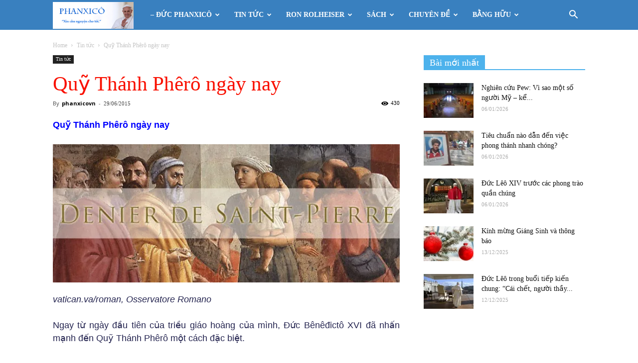

--- FILE ---
content_type: text/html; charset=UTF-8
request_url: https://phanxico.vn/2015/06/29/quy-thanh-phero-ngay-nay/
body_size: 32395
content:
<!doctype html >
<!--[if IE 8]>    <html class="ie8" lang="en"> <![endif]-->
<!--[if IE 9]>    <html class="ie9" lang="en"> <![endif]-->
<!--[if gt IE 8]><!--> <html lang="vi"> <!--<![endif]-->
<head>
    <title>Quỹ Thánh Phêrô ngày nay | Phanxicô</title>
    <meta charset="UTF-8" />
    <meta name="viewport" content="width=device-width, initial-scale=1.0">
    <link rel="pingback" href="https://phanxico.vn/xmlrpc.php" />
    <style id="jetpack-boost-critical-css">@media all{@charset "UTF-8";.wp-block-image img{height:auto;max-width:100%;vertical-align:bottom}.wp-block-image img{box-sizing:border-box}.wp-block-image .aligncenter{display:table}.wp-block-image .aligncenter{margin-left:auto;margin-right:auto}.wp-block-image figure{margin:0}ul{box-sizing:border-box}.aligncenter{clear:both}html :where(img[class*=wp-image-]){height:auto;max-width:100%}figure{margin:0 0 1em}}@media all{.clearfix:after,.clearfix:before{display:table;content:'';line-height:0}.clearfix:after{clear:both}}@media all{.wpb_button{margin-bottom:35px}.wpb_button{display:inline-block;padding:4px 10px 4px;margin-bottom:0;margin-top:0;font-size:13px;line-height:18px;color:#333;text-align:center;text-shadow:0 1px 1px rgba(255,255,255,.75);vertical-align:middle;background-color:#f7f7f7;border:1px solid #ccc;border-bottom-color:#b3b3b3;-webkit-border-radius:2px;-moz-border-radius:2px;border-radius:2px;-webkit-box-shadow:none;-moz-box-shadow:none;box-shadow:none}.wpb_btn-inverse{color:#fff;text-shadow:0 -1px 0 rgba(0,0,0,.25)}.wpb_button{border-color:#ccc;border-color:rgba(0,0,0,.1) rgba(0,0,0,.1) rgba(0,0,0,.1)}.wpb_btn-inverse{background-color:#555}}@media all{body{visibility:visible!important}.clearfix:after,.clearfix:before{display:table;content:"";line-height:0}.clearfix:after{clear:both}html{font-family:sans-serif;-ms-text-size-adjust:100%;-webkit-text-size-adjust:100%}body{margin:0}article,figure,footer,header{display:block}a{background-color:transparent}strong{font-weight:700}h1{font-size:2em;margin:.67em 0}img{border:0}figure{margin:0}input,textarea{color:inherit;font:inherit;margin:0}input[type=submit]{-webkit-appearance:button}input{line-height:normal}textarea{overflow:auto}*{-webkit-box-sizing:border-box;-moz-box-sizing:border-box;box-sizing:border-box}:after,:before{-webkit-box-sizing:border-box;-moz-box-sizing:border-box;box-sizing:border-box}img{max-width:100%;height:auto}.td-main-content-wrap{background-color:#fff}.td-page-meta{display:none}.td-container{width:1068px;margin-right:auto;margin-left:auto}.td-container:after,.td-container:before{display:table;content:'';line-height:0}.td-container:after{clear:both}.td-pb-row{margin-right:-24px;margin-left:-24px;position:relative}.td-pb-row:after,.td-pb-row:before{display:table;content:''}.td-pb-row:after{clear:both}.td-pb-row [class*=td-pb-span]{display:block;min-height:1px;float:left;padding-right:24px;padding-left:24px;position:relative}@media (min-width:1019px) and (max-width:1140px){.td-pb-row [class*=td-pb-span]{padding-right:20px;padding-left:20px}}@media (min-width:768px) and (max-width:1018px){.td-pb-row [class*=td-pb-span]{padding-right:14px;padding-left:14px}}@media (max-width:767px){.td-pb-row [class*=td-pb-span]{padding-right:0;padding-left:0;float:none;width:100%}}.td-ss-main-sidebar{-webkit-backface-visibility:hidden;-webkit-perspective:1000}.td-pb-span4{width:33.33333333%}.td-pb-span8{width:66.66666667%}.td-block-row{margin-left:-24px;margin-right:-24px}.td-block-row:after,.td-block-row:before{display:table;content:''}.td-block-row:after{clear:both}.td-block-row [class*=td-block-span]{display:block;min-height:1px;float:left;padding-right:24px;padding-left:24px}@media (min-width:1019px) and (max-width:1140px){.td-block-row [class*=td-block-span]{padding-right:20px;padding-left:20px}}@media (min-width:768px) and (max-width:1018px){.td-block-row [class*=td-block-span]{padding-right:14px;padding-left:14px}}@media (max-width:767px){.td-block-row [class*=td-block-span]{padding-right:0;padding-left:0;float:none;width:100%}}.td-block-span6{width:50%}.td-block-span12{width:100%}@media (min-width:1019px) and (max-width:1140px){.td-container{width:980px}.td-block-row,.td-pb-row{margin-right:-20px;margin-left:-20px}}@media (min-width:768px) and (max-width:1018px){.td-container{width:740px}.td-block-row,.td-pb-row{margin-right:-14px;margin-left:-14px}}@media (max-width:767px){.td-container{width:100%;padding-left:20px;padding-right:20px}.td-block-row,.td-pb-row{width:100%;margin-left:0;margin-right:0}}.td-header-wrap{position:relative;z-index:2000}.td-header-row{font-family:'Open Sans',arial,sans-serif}.td-header-row:after,.td-header-row:before{display:table;content:''}.td-header-row:after{clear:both}.td-main-menu-logo{display:none;float:left;margin-right:10px;height:48px}@media (max-width:767px){.td-main-menu-logo{display:block;margin-right:0;height:0}}.td-main-menu-logo a{line-height:48px}.td-main-menu-logo img{padding:3px 0;position:relative;vertical-align:middle;max-height:48px}@media (max-width:767px){.td-main-menu-logo img{margin:auto;bottom:0;top:0;left:0;right:0;position:absolute;padding:0}}@media (max-width:1140px){.td-main-menu-logo img{max-width:180px}}.td-visual-hidden{border:0;width:1px;height:1px;margin:-1px;overflow:hidden;padding:0;position:absolute}@media (max-width:767px){#td-header-search-button{display:none}}#td-header-search-button-mob{display:none}@media (max-width:767px){#td-header-search-button-mob{display:block}}@media (min-width:768px){.td-drop-down-search .td-search-form{margin:20px}}.td-header-wrap .td-drop-down-search{position:absolute;top:100%;right:0;visibility:hidden;opacity:0;transform:translate3d(0,20px,0);-webkit-transform:translate3d(0,20px,0);-moz-transform:translate3d(0,20px,0);-ms-transform:translate3d(0,20px,0);-o-transform:translate3d(0,20px,0);background-color:#fff;-webkit-box-shadow:0 2px 6px rgba(0,0,0,.2);-moz-box-shadow:0 2px 6px rgba(0,0,0,.2);box-shadow:0 2px 6px rgba(0,0,0,.2);border-top:0;width:342px}.td-header-wrap .td-drop-down-search .btn{position:absolute;height:32px;min-width:67px;line-height:17px;padding:7px 15px 8px;text-shadow:none;vertical-align:top;right:20px;margin:0!important}.td-header-wrap .td-drop-down-search:before{position:absolute;top:-9px;right:19px;display:block;content:'';width:0;height:0;border-style:solid;border-width:0 5.5px 6px 5.5px;border-color:transparent transparent #4db2ec transparent}.td-header-wrap .td-drop-down-search:after{position:absolute;top:-3px;display:block;content:'';right:0;left:0;margin:0 auto;width:100%;height:3px;background-color:#4db2ec}.td-header-wrap #td-header-search{width:235px;height:32px;margin:0;border-right:0;line-height:17px;border-color:#eaeaea!important}@media (max-width:767px){.td-header-wrap #td-header-search{width:91%;font-size:16px}}.td-header-top-menu-full{position:relative;z-index:9999}@media (max-width:767px){.td-header-top-menu-full{display:none}}.td-header-menu-wrap-full{z-index:9998;position:relative}@media (max-width:767px){.td-header-wrap .td-header-main-menu,.td-header-wrap .td-header-menu-wrap,.td-header-wrap .td-header-menu-wrap-full{background-color:#222!important;height:54px!important}.header-search-wrap .td-icon-search{color:#fff!important}}@-moz-document url-prefix(){@media (min-width:768px){.td-header-style-5 .td-main-menu-logo a img{top:-1px}}}.td-header-wrap .td-header-menu-wrap-full{background-color:#fff}.td-header-style-5 #td-header-menu{display:block}.td-header-style-5 .td-header-top-menu-full{background-color:#f9f9f9}.td-header-style-5 .td-header-top-menu-full .td-header-top-menu{color:#000}.td-header-style-5 .td-main-menu-logo{display:block;margin-right:0;height:60px}@media (max-width:767px){.td-header-style-5 .td-main-menu-logo{float:left;margin:0;display:inline;width:0;height:0}}.td-header-style-5 .td-main-menu-logo a{line-height:60px}.td-header-style-5 .td-main-menu-logo img{max-height:60px;margin-right:20px}@media (min-width:768px) and (max-width:1018px){.td-header-style-5 .td-main-menu-logo img{margin-right:10px}}@media (max-width:767px){.td-header-style-5 .td-main-menu-logo img{max-height:48px;margin:auto}}.td-header-style-5 .header-search-wrap #td-header-search-button .td-icon-search{line-height:60px;color:#fff}.td-header-style-5 .td-header-menu-wrap-full{background-color:#151515}.td-header-style-5 .sf-menu>li>a{color:#fff;line-height:60px}@media (min-width:1019px) and (max-width:1140px){.td-header-style-5 .sf-menu>li>a{padding:0 12px}}.td-header-style-5 .sf-menu>li>a:after{display:none}.td-header-style-5 .td-mega-menu ul{border-top:none}@media (max-width:767px){.td-header-style-5 .td-header-menu-wrap-full{height:54px!important}.td-header-style-5 .td-header-main-menu{height:54px}}.td-header-main-menu{position:relative;z-index:999;padding-right:48px}@media (max-width:767px){.td-header-main-menu{padding-right:64px;padding-left:2px}}.sf-menu,.sf-menu li,.sf-menu ul{margin:0;list-style:none}@media (max-width:767px){.sf-menu{display:none}}.sf-menu ul{position:absolute;top:-999em;width:10em}.sf-menu>li.td-normal-menu>ul.sub-menu{left:-15px}@media (min-width:768px) and (max-width:1018px){.sf-menu>li.td-normal-menu>ul.sub-menu{left:-5px}}.sf-menu ul li{width:100%}.sf-menu li{float:left;position:relative}.sf-menu .td-menu-item>a{display:block;position:relative}.sf-menu>li>a{padding:0 14px;line-height:48px;font-size:14px;color:#000;font-weight:700;text-transform:uppercase;-webkit-backface-visibility:hidden}@media (min-width:768px) and (max-width:1018px){.sf-menu>li>a{padding:0 9px;font-size:11px}}.sf-menu>li>a:after{background-color:transparent;content:'';width:0;height:3px;position:absolute;bottom:0;left:0;right:0;margin:0 auto;-webkit-transform:translate3d(0,0,0);transform:translate3d(0,0,0)}#td-header-menu{display:inline-block;vertical-align:top}.td-normal-menu ul{box-shadow:1px 1px 4px rgba(0,0,0,.15)}.sf-menu .td-normal-menu ul{padding:15px 0}@media (min-width:768px) and (max-width:1018px){.sf-menu .td-normal-menu ul{padding:8px 0}}.sf-menu ul{background-color:#fff}.sf-menu ul .td-menu-item>a{padding:7px 30px;font-size:12px;line-height:20px;color:#111}@media (min-width:768px) and (max-width:1018px){.sf-menu ul .td-menu-item>a{padding:5px 16px 6px;font-size:11px}}.sf-menu .sub-menu{-webkit-backface-visibility:hidden}.td-mega-menu{position:static!important}.td-mega-menu ul.sub-menu{position:absolute;width:1114px!important;height:auto;left:50%!important;transform:translateX(-50%);-webkit-transform:translateX(-50%);-moz-transform:translateX(-50%);-ms-transform:translateX(-50%);-o-transform:translateX(-50%);display:none;border:1px solid #eaeaea;box-shadow:0 2px 6px rgba(0,0,0,.1)}@media (min-width:1019px) and (max-width:1140px){.td-mega-menu ul.sub-menu{width:1024px!important}}@media (min-width:768px) and (max-width:1018px){.td-mega-menu ul.sub-menu{width:786px!important}}.td-mega-menu .td_block_mega_menu .td-next-prev-wrap{margin:0 0 22px 22px}.td_block_mega_menu{display:table;width:100%;margin-bottom:0!important}.td_mega_menu_sub_cats{width:218px;max-width:218px;text-align:right;display:table-cell;height:100%;vertical-align:top;padding-top:22px;background-color:#fafafa;position:relative}@media (min-width:1019px) and (max-width:1140px){.td_mega_menu_sub_cats{width:200px;max-width:200px}}@media (min-width:768px) and (max-width:1018px){.td_mega_menu_sub_cats{width:152px;max-width:152px}}.td_mega_menu_sub_cats:after{content:"";width:1px;height:100%;position:absolute;top:0;right:0;background-color:#eaeaea}.td_mega_menu_sub_cats a{display:block;font-size:13px;font-weight:600;color:#333;padding:5px 22px;position:relative;vertical-align:middle;border-top:1px solid transparent;border-bottom:1px solid transparent}@media (min-width:1019px) and (max-width:1140px){.td_mega_menu_sub_cats a{padding:4px 22px}}@media (min-width:768px) and (max-width:1018px){.td_mega_menu_sub_cats a{font-size:11px;padding:3px 22px}}.td_mega_menu_sub_cats .cur-sub-cat{background-color:#fff;color:#4db2ec;border-top:1px solid #eaeaea;border-bottom:1px solid #eaeaea}.td_mega_menu_sub_cats .cur-sub-cat:before{content:'';width:1px;height:100%;position:absolute;top:0;right:0;background-color:#fff;z-index:1}.block-mega-child-cats{overflow-x:hidden;overflow-y:auto;max-height:252px;-webkit-overflow-scrolling:touch}@media (min-width:1019px) and (max-width:1140px){.block-mega-child-cats{max-height:238px}}@media (min-width:768px) and (max-width:1018px){.block-mega-child-cats{max-height:224px}}.td-mega-row{display:table-cell;padding:22px 0 10px 0}@media (min-width:768px) and (max-width:1018px){.td-mega-row{padding-bottom:6px}}.td-mega-span{width:196px;min-height:202px;float:left;margin-left:22px}@media (min-width:1019px) and (max-width:1140px){.td-mega-span{width:178px;min-height:189px}}@media (min-width:768px) and (max-width:1018px){.td-mega-span{width:130px;min-height:176px}}.td-mega-span .td-module-thumb{position:relative;margin-bottom:0}.td-mega-span .entry-thumb{min-height:135px}@media (min-width:1019px) and (max-width:1140px){.td-mega-span .entry-thumb{min-height:122px}}@media (min-width:768px) and (max-width:1018px){.td-mega-span .entry-thumb{min-height:89px}}.td-mega-span h3{font-family:Roboto,sans-serif;font-weight:500;font-size:13px;margin:7px 0 0;line-height:18px}@media (min-width:768px) and (max-width:1018px){.td-mega-span h3{font-size:12px;line-height:16px}}.td-mega-span h3 a{color:#333;display:block}.header-search-wrap{position:absolute;top:0;right:0;z-index:999}.header-search-wrap .td-icon-search{display:inline-block;font-size:19px;width:48px;line-height:48px;text-align:center}@media (min-width:768px) and (max-width:1018px){.header-search-wrap .td-icon-search{font-size:15px}}@media (max-width:767px){.header-search-wrap .td-icon-search{height:54px;width:54px;line-height:54px;font-size:22px;margin-right:2px}}.td-header-top-menu{color:#fff;font-size:11px}@media (min-width:1019px) and (max-width:1140px){.td-header-top-menu{overflow:visible}}.td-social-icon-wrap>a{display:inline-block}.td-social-icon-wrap .td-icon-font{font-size:12px;width:30px;height:24px;line-height:24px}@media (max-width:767px){.td-social-icon-wrap{margin:0 3px}}#td-outer-wrap{overflow:hidden}@media (max-width:767px){#td-outer-wrap{margin:auto;width:100%;-webkit-transform-origin:50% 200px 0;-moz-transform-origin:50% 200px 0;-o-transform-origin:50% 200px 0;transform-origin:50% 200px 0}}#td-top-mobile-toggle{display:none}@media (max-width:767px){#td-top-mobile-toggle{display:inline-block;position:relative}}#td-top-mobile-toggle a{display:inline-block}#td-top-mobile-toggle i{font-size:27px;width:64px;line-height:54px;height:54px;display:inline-block;padding-top:1px;color:#fff}.td-menu-background{background-repeat:no-repeat;background-size:cover;background-position:center top;position:fixed;display:block;width:100%;height:113%;z-index:9999;visibility:hidden;transform:translate3d(-100%,0,0);-webkit-transform:translate3d(-100%,0,0);-moz-transform:translate3d(-100%,0,0);-ms-transform:translate3d(-100%,0,0);-o-transform:translate3d(-100%,0,0)}.td-menu-background:before{content:'';width:100%;height:100%;position:absolute;top:0;left:0;opacity:.98;background:#313b45;background:-moz-linear-gradient(top,#313b45 0,#3393b8 100%);background:-webkit-gradient(left top,left bottom,color-stop(0,#313b45),color-stop(100%,#3393b8));background:-webkit-linear-gradient(top,#313b45 0,#3393b8 100%);background:-o-linear-gradient(top,#313b45 0,#3393b8 100%);background:-ms-linear-gradient(top,#313b45 0,#3393b8 100%);background:linear-gradient(to bottom,#313b45 0,#3393b8 100%)}#td-mobile-nav{padding:0;position:absolute;width:100%;height:auto;top:0;z-index:9999;visibility:hidden;transform:translate3d(-99%,0,0);-webkit-transform:translate3d(-99%,0,0);-moz-transform:translate3d(-99%,0,0);-ms-transform:translate3d(-99%,0,0);-o-transform:translate3d(-99%,0,0);left:-1%;font-family:-apple-system,".SFNSText-Regular","San Francisco",Roboto,"Segoe UI","Helvetica Neue","Lucida Grande",sans-serif}#td-mobile-nav{height:1px;overflow:hidden}#td-mobile-nav .td-menu-socials{padding:0 65px 0 20px;overflow:hidden;height:60px}#td-mobile-nav .td-social-icon-wrap{margin:20px 5px 0 0;display:inline-block}#td-mobile-nav .td-social-icon-wrap i{border:none;background-color:transparent;font-size:14px;width:40px;height:40px;line-height:38px;color:#fff;vertical-align:middle}.td-mobile-close{position:absolute;right:1px;top:0;z-index:1000}.td-mobile-close .td-icon-close-mobile{height:70px;width:70px;line-height:70px;font-size:21px;color:#fff;top:4px;position:relative}.td-mobile-content{padding:20px 20px 0}.td-mobile-container{padding-bottom:20px;position:relative}.td-mobile-content ul{list-style:none;margin:0;padding:0}.td-mobile-content li{float:none;margin-left:0;-webkit-touch-callout:none}.td-mobile-content li a{display:block;line-height:21px;font-size:21px;color:#fff;margin-left:0;padding:12px 30px 12px 12px;font-weight:700}.td-mobile-content .td-icon-menu-right{position:absolute;top:10px;right:-4px;z-index:1000;font-size:14px;padding:6px 12px;float:right;color:#fff;-webkit-transform-origin:50% 48% 0px;-moz-transform-origin:50% 48% 0px;-o-transform-origin:50% 48% 0px;transform-origin:50% 48% 0px;transform:rotate(-90deg);-webkit-transform:rotate(-90deg);-moz-transform:rotate(-90deg);-ms-transform:rotate(-90deg);-o-transform:rotate(-90deg)}.td-mobile-content .td-icon-menu-right:before{content:'\e83d'}.td-mobile-content .sub-menu{max-height:0;overflow:hidden;opacity:0}.td-mobile-content .sub-menu .td-icon-menu-right{font-size:11px;right:-2px;top:8px;color:#fff}.td-mobile-content .sub-menu a{padding:9px 26px 9px 36px!important;line-height:19px;font-size:16px;font-weight:400}.td-mobile-content .sub-menu .sub-menu a{padding-left:55px!important}.td-mobile-content .menu-item-has-children a{width:100%;z-index:1}.td-mobile-container{opacity:1}.td-search-wrap-mob{padding:0;position:absolute;width:100%;height:auto;top:0;text-align:center;z-index:9999;visibility:hidden;color:#fff;font-family:-apple-system,".SFNSText-Regular","San Francisco",Roboto,"Segoe UI","Helvetica Neue","Lucida Grande",sans-serif}.td-search-wrap-mob .td-drop-down-search{opacity:0;visibility:hidden;-webkit-backface-visibility:hidden;position:relative}.td-search-wrap-mob #td-header-search-mob{color:#fff;font-weight:700;font-size:26px;height:40px;line-height:36px;border:0;background:0 0;outline:0;margin:8px 0;padding:0;text-align:center}.td-search-wrap-mob .td-search-input{margin:0 5%;position:relative}.td-search-wrap-mob .td-search-input span{opacity:.8;font-size:12px}.td-search-wrap-mob .td-search-input:after,.td-search-wrap-mob .td-search-input:before{content:'';position:absolute;display:block;width:100%;height:1px;background-color:#fff;bottom:0;left:0;opacity:.2}.td-search-wrap-mob .td-search-input:after{opacity:.8;transform:scaleX(0);-webkit-transform:scaleX(0);-moz-transform:scaleX(0);-ms-transform:scaleX(0);-o-transform:scaleX(0)}.td-search-wrap-mob .td-search-form{margin-bottom:30px}.td-search-background{background-repeat:no-repeat;background-size:cover;background-position:center top;position:fixed;display:block;width:100%;height:113%;z-index:9999;transform:translate3d(100%,0,0);-webkit-transform:translate3d(100%,0,0);-moz-transform:translate3d(100%,0,0);-ms-transform:translate3d(100%,0,0);-o-transform:translate3d(100%,0,0);visibility:hidden}.td-search-background:before{content:'';width:100%;height:100%;position:absolute;top:0;left:0;opacity:.98;background:#313b45;background:-moz-linear-gradient(top,#313b45 0,#3393b8 100%);background:-webkit-gradient(left top,left bottom,color-stop(0,#313b45),color-stop(100%,#3393b8));background:-webkit-linear-gradient(top,#313b45 0,#3393b8 100%);background:-o-linear-gradient(top,#313b45 0,#3393b8 100%);background:-ms-linear-gradient(top,#313b45 0,#3393b8 100%);background:linear-gradient(to bottom,#313b45 0,#3393b8 100%)}.td-search-close{text-align:right;z-index:1000}.td-search-close .td-icon-close-mobile{height:70px;width:70px;line-height:70px;font-size:21px;color:#fff;position:relative;top:4px;right:0}body,p{font-family:Verdana,Geneva,sans-serif;font-size:14px;line-height:21px}p{margin-top:0;margin-bottom:21px}a{color:#4db2ec;text-decoration:none}ul{padding:0}ul li{line-height:24px;margin-left:21px}h1,h3,h4{font-family:Roboto,sans-serif;color:#111;font-weight:400;margin:6px 0 6px 0}h3>a,h4>a{color:#111}h1{font-size:32px;line-height:40px;margin-top:33px;margin-bottom:23px}h3{font-size:22px;line-height:30px;margin-top:27px;margin-bottom:17px}h4{font-size:19px;line-height:29px;margin-top:24px;margin-bottom:14px}textarea{font-size:12px;line-height:21px;color:#444;border:1px solid #e1e1e1;width:100%;max-width:100%;height:168px;min-height:168px;padding:6px 9px 6px 9px}@media (max-width:767px){textarea{font-size:16px}}input[type=submit]{font-family:Roboto,sans-serif;font-size:13px;background-color:#222;border-radius:0;color:#fff;border:none;padding:8px 15px;font-weight:500}input[type=text]{font-size:12px;line-height:21px;color:#444;border:1px solid #e1e1e1;width:100%;max-width:100%;height:34px;padding:3px 9px}@media (max-width:767px){input[type=text]{font-size:16px}}.td-post-content img{margin-bottom:21px}.td-post-content figure img{margin-bottom:0}.td-post-content .alignnone{display:inline-block;margin:0 5px}@media (max-width:767px){.td-post-content .alignnone{margin:0 10px 0 0}}.alignnone{margin-top:0}.aligncenter{text-align:center;clear:both;display:block;margin-left:auto;margin-right:auto;margin-top:6px;margin-bottom:6px}figure.aligncenter{margin-bottom:0}.aligncenter img{width:100%}.td-post-content{font-size:15px;line-height:26px;color:#222}.td-post-content p{font-size:15px;line-height:26px}.td-post-content p{margin-bottom:26px}.td_module_wrap{position:relative;padding-bottom:35px}.td_module_wrap .entry-title{font-size:21px;line-height:25px;margin:0 0 6px 0}.td-module-thumb{position:relative;margin-bottom:13px}.td-module-thumb .entry-thumb{display:block}.td-module-meta-info{font-family:'Open Sans',arial,sans-serif;font-size:11px;margin-bottom:7px;line-height:1;min-height:17px}.td-post-author-name{font-weight:700;display:inline-block;position:relative;top:2px}.td-post-author-name a{color:#000}.td-post-author-name div{display:inline;margin-right:2px}.td-post-date{color:#aaa;display:inline-block;position:relative;top:2px}.td-module-image{position:relative}.td_module_6{padding-bottom:26px}.td_module_6 .td-module-thumb{position:absolute;left:0;top:0}@media (min-width:768px) and (max-width:1018px){.td_module_6 .td-module-thumb{width:80px}}.td_module_6 .item-details{margin-left:116px;min-height:70px}@media (min-width:768px) and (max-width:1018px){.td_module_6 .item-details{margin-left:95px;min-height:55px}}.td_module_6 .entry-title{font-size:14px;line-height:20px;margin-bottom:4px;font-weight:500}@media (min-width:768px) and (max-width:1140px){.td_module_6 .entry-title{font-size:12px;line-height:18px}}@media (max-width:767px){.td_module_6 .entry-title{font-size:14px}}.td_module_6 .td-module-meta-info{margin-bottom:0;min-height:0}.td_block_wrap{margin-bottom:48px;position:relative;clear:both}@media (max-width:767px){.td_block_wrap{margin-bottom:32px}}.td_block_wrap .td-next-prev-wrap{margin-top:20px}@media (max-width:767px){.td_block_wrap .td-next-prev-wrap{margin-bottom:0}}.td-block-title-wrap{position:relative}.td_with_ajax_pagination{transform:translate3d(0,0,0);-webkit-transform:translate3d(0,0,0);-moz-transform:translate3d(0,0,0);-ms-transform:translate3d(0,0,0);-o-transform:translate3d(0,0,0);overflow:hidden}.block-title{font-family:Roboto,sans-serif;font-size:14px;line-height:1;margin-top:0;margin-bottom:26px;border-bottom:2px solid #222}.block-title span{line-height:17px;display:inline-block;padding:7px 12px 4px;background-color:#222;color:#fff}@-moz-document url-prefix(){.block-title span{padding:6px 12px 5px}}.block-title>span{background-color:#4db2ec}.block-title{border-color:#4db2ec}.td-next-prev-wrap{position:relative;clear:both}.td-next-prev-wrap a{display:inline-block;margin-right:7px;width:25px;height:25px;line-height:24px;border:1px solid #dcdcdc;text-align:center;vertical-align:middle;font-size:7px;color:#b7b7b7}.td-next-prev-wrap .ajax-page-disabled{opacity:.5}.td-next-prev-wrap .td-ajax-next-page{padding-left:2px}.td-next-prev-wrap .td-ajax-prev-page{padding-right:1px}@-moz-document url-prefix(){.td-next-prev-wrap a{line-height:23px}}.td_block_padding.td-column-1 .td-block-span12:last-child .td_module_wrap{padding-bottom:0}.td-block-title a,.td-block-title span{display:inline-block}.td_block_template_1 .block-title{text-align:left}.td-crumb-container{min-height:35px;margin-bottom:9px;padding-top:21px}@media (min-width:768px) and (max-width:1018px){.td-crumb-container{padding-top:16px}}@media (max-width:767px){.td-crumb-container{padding-top:11px}}@media (max-width:767px){.single-post .td-bred-no-url-last{display:none}}.entry-crumbs{font-family:'Open Sans',arial,sans-serif;font-size:12px;color:#c3c3c3;line-height:18px;padding-top:1px;padding-bottom:2px}.entry-crumbs a{color:#c3c3c3}.entry-crumbs .td-bread-sep{font-size:8px;margin:0 5px}.td-category{list-style:none;font-family:'Open Sans',arial,sans-serif;font-size:10px;margin-top:0;margin-bottom:10px;line-height:1}.td-category li{display:inline-block;margin:0 5px 5px 0;line-height:1}.td-category a{color:#fff;background-color:#222;padding:3px 6px 4px 6px;white-space:nowrap;display:inline-block}@media (max-width:767px){.single .td-category{margin-bottom:0}}.post{background-color:#fff}.post header .entry-title{margin-top:0;margin-bottom:7px;word-wrap:break-word;font-size:41px;line-height:50px}@media (max-width:1018px){.post header .entry-title{font-size:32px;line-height:36px}}@media (max-width:767px){.post header .entry-title{margin-top:3px;margin-bottom:9px}}header .td-module-meta-info{margin-bottom:16px}header .td-post-author-name{font-weight:400;color:#444;float:left}header .td-post-author-name a{font-weight:700;margin-right:3px}header .td-post-date{margin-left:4px;color:#444;float:left}header .td-post-views{float:right;margin-right:22px}header .td-post-views span{line-height:15px;vertical-align:top}header .td-icon-views{position:relative;line-height:17px;font-size:14px;margin-right:5px}.post footer{clear:both}.td-post-source-tags{font-size:11px}.td-post-source-tags a{font-size:11px}.td-post-small-box{margin-bottom:4px;line-height:20px;clear:left;height:20px;display:table}.td-post-small-box span{background-color:#222;padding:5px 9px;color:#fff;display:block;text-transform:uppercase;line-height:10px;float:left;height:20px}.td-post-small-box a{display:block;float:left;border:1px solid #ededed;margin-left:4px;line-height:8px;color:#111;padding:5px 8px;height:20px}.td-tags{margin:0 0 30px 0;font-family:'Open Sans',arial,sans-serif;display:table;line-height:20px;font-weight:600}.td-tags li{list-style:none;display:inline-block;line-height:20px;margin-left:0;float:left;margin-bottom:4px}.td-tags a,.td-tags span{margin-right:4px;margin-left:0}.td-post-next-prev-content{display:inline-block;font-family:Roboto,sans-serif}.td-post-next-prev-content span{display:block;font-size:12px;color:#c1c1c1;margin-bottom:7px}.td-post-next-prev-content a{display:block;font-size:15px;color:#222;line-height:21px;margin-bottom:43px}.td-post-next-post{text-align:right}.td-next-prev-separator{display:none}@media (max-width:767px){#td-outer-wrap .td-post-next-post,#td-outer-wrap .td-post-prev-post{width:50%;float:left}}.author-box-wrap{border:1px solid #ededed;padding:21px;margin-bottom:48px}@media (max-width:767px){.author-box-wrap{text-align:center}}.author-box-wrap .avatar{float:left;max-width:96px}@media (max-width:767px){.author-box-wrap .avatar{margin-bottom:5px;float:none}}.author-box-wrap .desc{margin-left:117px;font-size:12px}@media (max-width:767px){.author-box-wrap .desc{margin-left:0}}.author-box-wrap .td-author-social{margin-bottom:-5px}.td-author-name{font-family:'Open Sans',arial,sans-serif;font-size:15px;line-height:21px;font-weight:700;margin:7px 0 8px 0}.td-author-name a{color:#222}.td-related-row{margin-right:-21px}.td-related-row:after,.td-related-row:before{display:table;content:''}.td-related-row:after{clear:both}.td-related-row [class*=td-related-span]{display:block;min-height:1px;float:left;padding-right:24px;padding-left:24px}@media (min-width:1019px) and (max-width:1140px){.td-related-row [class*=td-related-span]{padding-right:20px;padding-left:20px}}@media (min-width:768px) and (max-width:1018px){.td-related-row [class*=td-related-span]{padding-right:14px;padding-left:14px}}@media (max-width:767px){.td-related-row [class*=td-related-span]{padding-right:0;padding-left:0;float:none;width:100%}}.td-related-row .td-related-span4{width:33.33333333%;padding-left:0;padding-right:21px}@media (max-width:500px){.td-related-row .td-related-span4{padding-right:10px}}@media (max-width:500px){.td-related-row{margin-right:-10px}}.td_block_related_posts{position:relative}.td_block_related_posts .td-module-thumb{margin-bottom:7px}@media (max-width:767px){.td_block_related_posts .td-module-thumb{margin-bottom:0}}@media (max-width:767px){.td_block_related_posts .td-related-span4{width:100%}.td_block_related_posts .td-module-image{position:absolute;width:100px}}.td_block_template_1 .td-related-title{border-bottom:2px solid #4db2ec}.td_block_template_1 .td-related-title a{line-height:1;padding:9px 12px 5px 12px}@media (max-width:319px){.td_block_template_1 .td-related-title a{width:100%;font-size:12px!important}}.td_block_template_1 .td-related-title .td-cur-simple-item{background-color:#4db2ec;color:#fff}.td-related-title{font-family:Roboto,sans-serif;font-size:14px;line-height:1;margin-top:0;margin-bottom:27px}.td-related-title>.td-related-left,.td-related-title>.td-related-right{display:inline-block;white-space:nowrap}@media (max-width:320px){.td-related-title>.td-related-left,.td-related-title>.td-related-right{font-size:13px!important}}@media (max-width:767px){.td-related-title>.td-related-right{margin-right:0!important}}@-moz-document url-prefix(){.td_block_template_1 .td-related-title>.td-related-left,.td_block_template_1 .td-related-title>.td-related-right{padding:8px 12px 6px 12px}}.td-post-sharing-classic{position:relative;height:20px}.td-post-sharing{margin-left:-3px;margin-right:-3px;font-family:'Open Sans',arial,sans-serif;text-align:left;z-index:2;white-space:nowrap;opacity:0}.td-post-sharing-classic+.td-post-sharing{margin-top:15px}@media (max-width:767px){.td-post-sharing-classic+.td-post-sharing{margin-top:8px}}.td-post-sharing-bottom{border-style:solid;border-color:#ededed;border-width:1px 0;padding:21px 0;margin-bottom:42px}.td-post-sharing-bottom .td-post-sharing{margin-bottom:-7px}.td-post-sharing-visible,.td-social-sharing-hidden{display:inline-block}.td-social-handler,.td-social-network{position:relative;display:inline-block;margin:0 3px 7px;height:40px;min-width:40px;font-size:11px;text-align:center;vertical-align:middle}.td-ps-notext .td-social-handler .td-social-but-icon,.td-ps-notext .td-social-network .td-social-but-icon{border-top-right-radius:2px;border-bottom-right-radius:2px}.td-social-network{color:#000;overflow:hidden}.td-social-network .td-social-but-icon{border-top-left-radius:2px;border-bottom-left-radius:2px}.td-social-network .td-social-but-text{border-top-right-radius:2px;border-bottom-right-radius:2px}.td-social-handler{color:#444;border:1px solid #e9e9e9;border-radius:2px}.td-social-but-icon,.td-social-but-text{display:inline-block;position:relative}.td-social-but-icon{padding-left:13px;padding-right:13px;line-height:40px;z-index:1}.td-social-but-icon i{position:relative;top:-1px;vertical-align:middle}.td-social-but-text{margin-left:-6px;padding-left:12px;padding-right:17px;line-height:40px}.td-social-but-text:before{content:'';position:absolute;top:12px;left:0;width:1px;height:16px;background-color:#fff;opacity:.2;z-index:1}.td-social-facebook i,.td-social-handler i{font-size:14px}.td-social-googleplus i{font-size:16px}.td-social-twitter .td-icon-twitter{font-size:12px}.td-social-googleplus .td-social-but-icon{padding-right:12px}.td-social-googleplus .td-icon-googleplus{left:-1px}.td-social-pinterest .td-icon-pinterest{font-size:13px}.td-social-whatsapp .td-icon-whatsapp{font-size:18px}.td-social-expand-tabs i{top:-2px;left:-1px;font-size:16px}@media (min-width:767px){.td-social-whatsapp{display:none}}.td-ps-bg .td-social-network{color:#fff}.td-ps-bg .td-social-facebook .td-social-but-icon,.td-ps-bg .td-social-facebook .td-social-but-text{background-color:#516eab}.td-ps-bg .td-social-twitter .td-social-but-icon,.td-ps-bg .td-social-twitter .td-social-but-text{background-color:#29c5f6}.td-ps-bg .td-social-googleplus .td-social-but-icon,.td-ps-bg .td-social-googleplus .td-social-but-text{background-color:#eb4026}.td-ps-bg .td-social-pinterest .td-social-but-icon,.td-ps-bg .td-social-pinterest .td-social-but-text{background-color:#ca212a}.td-ps-bg .td-social-whatsapp .td-social-but-icon,.td-ps-bg .td-social-whatsapp .td-social-but-text{background-color:#7bbf6a}.td-ps-notext .td-social-but-icon{width:40px}.td-ps-notext .td-social-network .td-social-but-text{display:none}.td-post-content{margin-top:21px;padding-bottom:16px}@media (max-width:767px){.td-post-content{margin-top:16px}}.td-post-content p{word-wrap:break-word}.td-post-content img{display:block}.td-post-template-default .td-post-title div.td-post-views{margin-right:0}@media (max-width:1018px){.td-post-template-default .td-post-header header .entry-title{font-size:32px;line-height:36px}}.td-main-content-wrap{padding-bottom:40px}@media (max-width:767px){.td-main-content-wrap{padding-bottom:26px}}.td-pulldown-filter-list{display:none}@font-face{font-family:newspaper;font-weight:400;font-style:normal}[class*=" td-icon-"]:before,[class^=td-icon-]:before{font-family:newspaper;speak:none;font-style:normal;font-weight:400;font-variant:normal;text-transform:none;line-height:1;text-align:center;-webkit-font-smoothing:antialiased;-moz-osx-font-smoothing:grayscale}[class*=td-icon-]{line-height:1;text-align:center;display:inline-block}.td-icon-right:before{content:'\e803'}.td-icon-views:before{content:'\e805'}.td-icon-menu-up:before{content:'\e809'}.td-icon-search:before{content:'\e80a'}.td-icon-menu-left:before{content:'\e80c'}.td-icon-menu-right:before{content:'\e80d'}.td-icon-facebook:before{content:'\e818'}.td-icon-googleplus:before{content:'\e81b'}.td-icon-pinterest:before{content:'\e825'}.td-icon-twitter:before{content:'\e831'}.td-icon-mobile:before{content:'\e83e'}.td-icon-whatsapp:before{content:'\f232'}.td-icon-close-mobile:before{content:'\e900'}.td-icon-plus:before{content:'\ea0a'}.widget{font-family:'Open Sans',arial,sans-serif;margin-bottom:38px}.widget_search{margin-bottom:48px}.td-container-wrap{background-color:#fff;margin-left:auto;margin-right:auto}.td-scroll-up{position:fixed;bottom:4px;right:5px;width:40px;height:40px;background-color:#4db2ec;z-index:9999;transform:translate3d(0,70px,0);-webkit-transform:translate3d(0,70px,0);-moz-transform:translate3d(0,70px,0);-ms-transform:translate3d(0,70px,0);-o-transform:translate3d(0,70px,0)}.td-scroll-up .td-icon-menu-up{position:relative;color:#fff;font-size:20px;display:block;text-align:center;width:40px;top:7px}@media (max-width:767px){.td-scroll-up{display:none}}.wpb_button{display:inline-block;font-family:'Open Sans',arial,sans-serif;font-weight:600;line-height:24px;text-shadow:none;border:none;border-radius:0;margin-bottom:21px}.widget{overflow:hidden}body.td-animation-stack-type0 .post img,body.td-animation-stack-type0 .td-animation-stack .entry-thumb{opacity:0}}@media all{@charset "UTF-8";}</style><meta name='robots' content='max-image-preview:large' />
<meta property="og:image" content="https://i0.wp.com/phanxico.vn/wp-content/uploads/2015/06/quy%C3%AAn-g%C3%B3p-th%C3%A1nh-Ph%C3%AAr%C3%B4.jpg?fit=750%2C300&ssl=1" /><link rel='dns-prefetch' href='//stats.wp.com' />
<link rel='dns-prefetch' href='//fonts.googleapis.com' />
<link rel='dns-prefetch' href='//widgets.wp.com' />
<link rel='dns-prefetch' href='//s0.wp.com' />
<link rel='dns-prefetch' href='//0.gravatar.com' />
<link rel='dns-prefetch' href='//1.gravatar.com' />
<link rel='dns-prefetch' href='//2.gravatar.com' />
<link rel='preconnect' href='//i0.wp.com' />
<link rel='preconnect' href='//c0.wp.com' />
<link rel="alternate" type="application/rss+xml" title="Dòng thông tin Phanxicô &raquo;" href="https://phanxico.vn/feed/" />
<link rel="alternate" type="application/rss+xml" title="Phanxicô &raquo; Dòng bình luận" href="https://phanxico.vn/comments/feed/" />
<link rel="alternate" type="application/rss+xml" title="Phanxicô &raquo; Quỹ Thánh Phêrô ngày nay Dòng bình luận" href="https://phanxico.vn/2015/06/29/quy-thanh-phero-ngay-nay/feed/" />
<script type="text/javascript">
/* <![CDATA[ */
window._wpemojiSettings = {"baseUrl":"https:\/\/s.w.org\/images\/core\/emoji\/15.0.3\/72x72\/","ext":".png","svgUrl":"https:\/\/s.w.org\/images\/core\/emoji\/15.0.3\/svg\/","svgExt":".svg","source":{"concatemoji":"https:\/\/phanxico.vn\/wp-includes\/js\/wp-emoji-release.min.js?ver=6.6.4"}};
/*! This file is auto-generated */
!function(i,n){var o,s,e;function c(e){try{var t={supportTests:e,timestamp:(new Date).valueOf()};sessionStorage.setItem(o,JSON.stringify(t))}catch(e){}}function p(e,t,n){e.clearRect(0,0,e.canvas.width,e.canvas.height),e.fillText(t,0,0);var t=new Uint32Array(e.getImageData(0,0,e.canvas.width,e.canvas.height).data),r=(e.clearRect(0,0,e.canvas.width,e.canvas.height),e.fillText(n,0,0),new Uint32Array(e.getImageData(0,0,e.canvas.width,e.canvas.height).data));return t.every(function(e,t){return e===r[t]})}function u(e,t,n){switch(t){case"flag":return n(e,"\ud83c\udff3\ufe0f\u200d\u26a7\ufe0f","\ud83c\udff3\ufe0f\u200b\u26a7\ufe0f")?!1:!n(e,"\ud83c\uddfa\ud83c\uddf3","\ud83c\uddfa\u200b\ud83c\uddf3")&&!n(e,"\ud83c\udff4\udb40\udc67\udb40\udc62\udb40\udc65\udb40\udc6e\udb40\udc67\udb40\udc7f","\ud83c\udff4\u200b\udb40\udc67\u200b\udb40\udc62\u200b\udb40\udc65\u200b\udb40\udc6e\u200b\udb40\udc67\u200b\udb40\udc7f");case"emoji":return!n(e,"\ud83d\udc26\u200d\u2b1b","\ud83d\udc26\u200b\u2b1b")}return!1}function f(e,t,n){var r="undefined"!=typeof WorkerGlobalScope&&self instanceof WorkerGlobalScope?new OffscreenCanvas(300,150):i.createElement("canvas"),a=r.getContext("2d",{willReadFrequently:!0}),o=(a.textBaseline="top",a.font="600 32px Arial",{});return e.forEach(function(e){o[e]=t(a,e,n)}),o}function t(e){var t=i.createElement("script");t.src=e,t.defer=!0,i.head.appendChild(t)}"undefined"!=typeof Promise&&(o="wpEmojiSettingsSupports",s=["flag","emoji"],n.supports={everything:!0,everythingExceptFlag:!0},e=new Promise(function(e){i.addEventListener("DOMContentLoaded",e,{once:!0})}),new Promise(function(t){var n=function(){try{var e=JSON.parse(sessionStorage.getItem(o));if("object"==typeof e&&"number"==typeof e.timestamp&&(new Date).valueOf()<e.timestamp+604800&&"object"==typeof e.supportTests)return e.supportTests}catch(e){}return null}();if(!n){if("undefined"!=typeof Worker&&"undefined"!=typeof OffscreenCanvas&&"undefined"!=typeof URL&&URL.createObjectURL&&"undefined"!=typeof Blob)try{var e="postMessage("+f.toString()+"("+[JSON.stringify(s),u.toString(),p.toString()].join(",")+"));",r=new Blob([e],{type:"text/javascript"}),a=new Worker(URL.createObjectURL(r),{name:"wpTestEmojiSupports"});return void(a.onmessage=function(e){c(n=e.data),a.terminate(),t(n)})}catch(e){}c(n=f(s,u,p))}t(n)}).then(function(e){for(var t in e)n.supports[t]=e[t],n.supports.everything=n.supports.everything&&n.supports[t],"flag"!==t&&(n.supports.everythingExceptFlag=n.supports.everythingExceptFlag&&n.supports[t]);n.supports.everythingExceptFlag=n.supports.everythingExceptFlag&&!n.supports.flag,n.DOMReady=!1,n.readyCallback=function(){n.DOMReady=!0}}).then(function(){return e}).then(function(){var e;n.supports.everything||(n.readyCallback(),(e=n.source||{}).concatemoji?t(e.concatemoji):e.wpemoji&&e.twemoji&&(t(e.twemoji),t(e.wpemoji)))}))}((window,document),window._wpemojiSettings);
/* ]]> */
</script>
<noscript><link rel='stylesheet' id='jetpack_related-posts-css' href='https://c0.wp.com/p/jetpack/14.5/modules/related-posts/related-posts.css' type='text/css' media='all' />
</noscript><link rel='stylesheet' id='jetpack_related-posts-css' href='https://c0.wp.com/p/jetpack/14.5/modules/related-posts/related-posts.css' type='text/css' media="not all" data-media="all" onload="this.media=this.dataset.media; delete this.dataset.media; this.removeAttribute( 'onload' );" />
<style id='wp-emoji-styles-inline-css' type='text/css'>

	img.wp-smiley, img.emoji {
		display: inline !important;
		border: none !important;
		box-shadow: none !important;
		height: 1em !important;
		width: 1em !important;
		margin: 0 0.07em !important;
		vertical-align: -0.1em !important;
		background: none !important;
		padding: 0 !important;
	}
</style>
<noscript><link rel='stylesheet' id='wp-block-library-css' href='https://c0.wp.com/c/6.6.4/wp-includes/css/dist/block-library/style.min.css' type='text/css' media='all' />
</noscript><link rel='stylesheet' id='wp-block-library-css' href='https://c0.wp.com/c/6.6.4/wp-includes/css/dist/block-library/style.min.css' type='text/css' media="not all" data-media="all" onload="this.media=this.dataset.media; delete this.dataset.media; this.removeAttribute( 'onload' );" />
<noscript><link rel='stylesheet' id='mediaelement-css' href='https://c0.wp.com/c/6.6.4/wp-includes/js/mediaelement/mediaelementplayer-legacy.min.css' type='text/css' media='all' />
</noscript><link rel='stylesheet' id='mediaelement-css' href='https://c0.wp.com/c/6.6.4/wp-includes/js/mediaelement/mediaelementplayer-legacy.min.css' type='text/css' media="not all" data-media="all" onload="this.media=this.dataset.media; delete this.dataset.media; this.removeAttribute( 'onload' );" />
<noscript><link rel='stylesheet' id='wp-mediaelement-css' href='https://c0.wp.com/c/6.6.4/wp-includes/js/mediaelement/wp-mediaelement.min.css' type='text/css' media='all' />
</noscript><link rel='stylesheet' id='wp-mediaelement-css' href='https://c0.wp.com/c/6.6.4/wp-includes/js/mediaelement/wp-mediaelement.min.css' type='text/css' media="not all" data-media="all" onload="this.media=this.dataset.media; delete this.dataset.media; this.removeAttribute( 'onload' );" />
<style id='jetpack-sharing-buttons-style-inline-css' type='text/css'>
.jetpack-sharing-buttons__services-list{display:flex;flex-direction:row;flex-wrap:wrap;gap:0;list-style-type:none;margin:5px;padding:0}.jetpack-sharing-buttons__services-list.has-small-icon-size{font-size:12px}.jetpack-sharing-buttons__services-list.has-normal-icon-size{font-size:16px}.jetpack-sharing-buttons__services-list.has-large-icon-size{font-size:24px}.jetpack-sharing-buttons__services-list.has-huge-icon-size{font-size:36px}@media print{.jetpack-sharing-buttons__services-list{display:none!important}}.editor-styles-wrapper .wp-block-jetpack-sharing-buttons{gap:0;padding-inline-start:0}ul.jetpack-sharing-buttons__services-list.has-background{padding:1.25em 2.375em}
</style>
<style id='classic-theme-styles-inline-css' type='text/css'>
/*! This file is auto-generated */
.wp-block-button__link{color:#fff;background-color:#32373c;border-radius:9999px;box-shadow:none;text-decoration:none;padding:calc(.667em + 2px) calc(1.333em + 2px);font-size:1.125em}.wp-block-file__button{background:#32373c;color:#fff;text-decoration:none}
</style>
<style id='global-styles-inline-css' type='text/css'>
:root{--wp--preset--aspect-ratio--square: 1;--wp--preset--aspect-ratio--4-3: 4/3;--wp--preset--aspect-ratio--3-4: 3/4;--wp--preset--aspect-ratio--3-2: 3/2;--wp--preset--aspect-ratio--2-3: 2/3;--wp--preset--aspect-ratio--16-9: 16/9;--wp--preset--aspect-ratio--9-16: 9/16;--wp--preset--color--black: #000000;--wp--preset--color--cyan-bluish-gray: #abb8c3;--wp--preset--color--white: #ffffff;--wp--preset--color--pale-pink: #f78da7;--wp--preset--color--vivid-red: #cf2e2e;--wp--preset--color--luminous-vivid-orange: #ff6900;--wp--preset--color--luminous-vivid-amber: #fcb900;--wp--preset--color--light-green-cyan: #7bdcb5;--wp--preset--color--vivid-green-cyan: #00d084;--wp--preset--color--pale-cyan-blue: #8ed1fc;--wp--preset--color--vivid-cyan-blue: #0693e3;--wp--preset--color--vivid-purple: #9b51e0;--wp--preset--gradient--vivid-cyan-blue-to-vivid-purple: linear-gradient(135deg,rgba(6,147,227,1) 0%,rgb(155,81,224) 100%);--wp--preset--gradient--light-green-cyan-to-vivid-green-cyan: linear-gradient(135deg,rgb(122,220,180) 0%,rgb(0,208,130) 100%);--wp--preset--gradient--luminous-vivid-amber-to-luminous-vivid-orange: linear-gradient(135deg,rgba(252,185,0,1) 0%,rgba(255,105,0,1) 100%);--wp--preset--gradient--luminous-vivid-orange-to-vivid-red: linear-gradient(135deg,rgba(255,105,0,1) 0%,rgb(207,46,46) 100%);--wp--preset--gradient--very-light-gray-to-cyan-bluish-gray: linear-gradient(135deg,rgb(238,238,238) 0%,rgb(169,184,195) 100%);--wp--preset--gradient--cool-to-warm-spectrum: linear-gradient(135deg,rgb(74,234,220) 0%,rgb(151,120,209) 20%,rgb(207,42,186) 40%,rgb(238,44,130) 60%,rgb(251,105,98) 80%,rgb(254,248,76) 100%);--wp--preset--gradient--blush-light-purple: linear-gradient(135deg,rgb(255,206,236) 0%,rgb(152,150,240) 100%);--wp--preset--gradient--blush-bordeaux: linear-gradient(135deg,rgb(254,205,165) 0%,rgb(254,45,45) 50%,rgb(107,0,62) 100%);--wp--preset--gradient--luminous-dusk: linear-gradient(135deg,rgb(255,203,112) 0%,rgb(199,81,192) 50%,rgb(65,88,208) 100%);--wp--preset--gradient--pale-ocean: linear-gradient(135deg,rgb(255,245,203) 0%,rgb(182,227,212) 50%,rgb(51,167,181) 100%);--wp--preset--gradient--electric-grass: linear-gradient(135deg,rgb(202,248,128) 0%,rgb(113,206,126) 100%);--wp--preset--gradient--midnight: linear-gradient(135deg,rgb(2,3,129) 0%,rgb(40,116,252) 100%);--wp--preset--font-size--small: 13px;--wp--preset--font-size--medium: 20px;--wp--preset--font-size--large: 36px;--wp--preset--font-size--x-large: 42px;--wp--preset--spacing--20: 0.44rem;--wp--preset--spacing--30: 0.67rem;--wp--preset--spacing--40: 1rem;--wp--preset--spacing--50: 1.5rem;--wp--preset--spacing--60: 2.25rem;--wp--preset--spacing--70: 3.38rem;--wp--preset--spacing--80: 5.06rem;--wp--preset--shadow--natural: 6px 6px 9px rgba(0, 0, 0, 0.2);--wp--preset--shadow--deep: 12px 12px 50px rgba(0, 0, 0, 0.4);--wp--preset--shadow--sharp: 6px 6px 0px rgba(0, 0, 0, 0.2);--wp--preset--shadow--outlined: 6px 6px 0px -3px rgba(255, 255, 255, 1), 6px 6px rgba(0, 0, 0, 1);--wp--preset--shadow--crisp: 6px 6px 0px rgba(0, 0, 0, 1);}:where(.is-layout-flex){gap: 0.5em;}:where(.is-layout-grid){gap: 0.5em;}body .is-layout-flex{display: flex;}.is-layout-flex{flex-wrap: wrap;align-items: center;}.is-layout-flex > :is(*, div){margin: 0;}body .is-layout-grid{display: grid;}.is-layout-grid > :is(*, div){margin: 0;}:where(.wp-block-columns.is-layout-flex){gap: 2em;}:where(.wp-block-columns.is-layout-grid){gap: 2em;}:where(.wp-block-post-template.is-layout-flex){gap: 1.25em;}:where(.wp-block-post-template.is-layout-grid){gap: 1.25em;}.has-black-color{color: var(--wp--preset--color--black) !important;}.has-cyan-bluish-gray-color{color: var(--wp--preset--color--cyan-bluish-gray) !important;}.has-white-color{color: var(--wp--preset--color--white) !important;}.has-pale-pink-color{color: var(--wp--preset--color--pale-pink) !important;}.has-vivid-red-color{color: var(--wp--preset--color--vivid-red) !important;}.has-luminous-vivid-orange-color{color: var(--wp--preset--color--luminous-vivid-orange) !important;}.has-luminous-vivid-amber-color{color: var(--wp--preset--color--luminous-vivid-amber) !important;}.has-light-green-cyan-color{color: var(--wp--preset--color--light-green-cyan) !important;}.has-vivid-green-cyan-color{color: var(--wp--preset--color--vivid-green-cyan) !important;}.has-pale-cyan-blue-color{color: var(--wp--preset--color--pale-cyan-blue) !important;}.has-vivid-cyan-blue-color{color: var(--wp--preset--color--vivid-cyan-blue) !important;}.has-vivid-purple-color{color: var(--wp--preset--color--vivid-purple) !important;}.has-black-background-color{background-color: var(--wp--preset--color--black) !important;}.has-cyan-bluish-gray-background-color{background-color: var(--wp--preset--color--cyan-bluish-gray) !important;}.has-white-background-color{background-color: var(--wp--preset--color--white) !important;}.has-pale-pink-background-color{background-color: var(--wp--preset--color--pale-pink) !important;}.has-vivid-red-background-color{background-color: var(--wp--preset--color--vivid-red) !important;}.has-luminous-vivid-orange-background-color{background-color: var(--wp--preset--color--luminous-vivid-orange) !important;}.has-luminous-vivid-amber-background-color{background-color: var(--wp--preset--color--luminous-vivid-amber) !important;}.has-light-green-cyan-background-color{background-color: var(--wp--preset--color--light-green-cyan) !important;}.has-vivid-green-cyan-background-color{background-color: var(--wp--preset--color--vivid-green-cyan) !important;}.has-pale-cyan-blue-background-color{background-color: var(--wp--preset--color--pale-cyan-blue) !important;}.has-vivid-cyan-blue-background-color{background-color: var(--wp--preset--color--vivid-cyan-blue) !important;}.has-vivid-purple-background-color{background-color: var(--wp--preset--color--vivid-purple) !important;}.has-black-border-color{border-color: var(--wp--preset--color--black) !important;}.has-cyan-bluish-gray-border-color{border-color: var(--wp--preset--color--cyan-bluish-gray) !important;}.has-white-border-color{border-color: var(--wp--preset--color--white) !important;}.has-pale-pink-border-color{border-color: var(--wp--preset--color--pale-pink) !important;}.has-vivid-red-border-color{border-color: var(--wp--preset--color--vivid-red) !important;}.has-luminous-vivid-orange-border-color{border-color: var(--wp--preset--color--luminous-vivid-orange) !important;}.has-luminous-vivid-amber-border-color{border-color: var(--wp--preset--color--luminous-vivid-amber) !important;}.has-light-green-cyan-border-color{border-color: var(--wp--preset--color--light-green-cyan) !important;}.has-vivid-green-cyan-border-color{border-color: var(--wp--preset--color--vivid-green-cyan) !important;}.has-pale-cyan-blue-border-color{border-color: var(--wp--preset--color--pale-cyan-blue) !important;}.has-vivid-cyan-blue-border-color{border-color: var(--wp--preset--color--vivid-cyan-blue) !important;}.has-vivid-purple-border-color{border-color: var(--wp--preset--color--vivid-purple) !important;}.has-vivid-cyan-blue-to-vivid-purple-gradient-background{background: var(--wp--preset--gradient--vivid-cyan-blue-to-vivid-purple) !important;}.has-light-green-cyan-to-vivid-green-cyan-gradient-background{background: var(--wp--preset--gradient--light-green-cyan-to-vivid-green-cyan) !important;}.has-luminous-vivid-amber-to-luminous-vivid-orange-gradient-background{background: var(--wp--preset--gradient--luminous-vivid-amber-to-luminous-vivid-orange) !important;}.has-luminous-vivid-orange-to-vivid-red-gradient-background{background: var(--wp--preset--gradient--luminous-vivid-orange-to-vivid-red) !important;}.has-very-light-gray-to-cyan-bluish-gray-gradient-background{background: var(--wp--preset--gradient--very-light-gray-to-cyan-bluish-gray) !important;}.has-cool-to-warm-spectrum-gradient-background{background: var(--wp--preset--gradient--cool-to-warm-spectrum) !important;}.has-blush-light-purple-gradient-background{background: var(--wp--preset--gradient--blush-light-purple) !important;}.has-blush-bordeaux-gradient-background{background: var(--wp--preset--gradient--blush-bordeaux) !important;}.has-luminous-dusk-gradient-background{background: var(--wp--preset--gradient--luminous-dusk) !important;}.has-pale-ocean-gradient-background{background: var(--wp--preset--gradient--pale-ocean) !important;}.has-electric-grass-gradient-background{background: var(--wp--preset--gradient--electric-grass) !important;}.has-midnight-gradient-background{background: var(--wp--preset--gradient--midnight) !important;}.has-small-font-size{font-size: var(--wp--preset--font-size--small) !important;}.has-medium-font-size{font-size: var(--wp--preset--font-size--medium) !important;}.has-large-font-size{font-size: var(--wp--preset--font-size--large) !important;}.has-x-large-font-size{font-size: var(--wp--preset--font-size--x-large) !important;}
:where(.wp-block-post-template.is-layout-flex){gap: 1.25em;}:where(.wp-block-post-template.is-layout-grid){gap: 1.25em;}
:where(.wp-block-columns.is-layout-flex){gap: 2em;}:where(.wp-block-columns.is-layout-grid){gap: 2em;}
:root :where(.wp-block-pullquote){font-size: 1.5em;line-height: 1.6;}
</style>
<noscript><link rel='stylesheet' id='google-fonts-style-css' href='https://fonts.googleapis.com/css?family=Open+Sans%3A300italic%2C400%2C400italic%2C600%2C600italic%2C700%7CRoboto%3A300%2C400%2C400italic%2C500%2C500italic%2C700%2C900&#038;ver=9.2.2' type='text/css' media='all' />
</noscript><link rel='stylesheet' id='google-fonts-style-css' href='https://fonts.googleapis.com/css?family=Open+Sans%3A300italic%2C400%2C400italic%2C600%2C600italic%2C700%7CRoboto%3A300%2C400%2C400italic%2C500%2C500italic%2C700%2C900&#038;ver=9.2.2' type='text/css' media="not all" data-media="all" onload="this.media=this.dataset.media; delete this.dataset.media; this.removeAttribute( 'onload' );" />
<noscript><link rel='stylesheet' id='jetpack_likes-css' href='https://c0.wp.com/p/jetpack/14.5/modules/likes/style.css' type='text/css' media='all' />
</noscript><link rel='stylesheet' id='jetpack_likes-css' href='https://c0.wp.com/p/jetpack/14.5/modules/likes/style.css' type='text/css' media="not all" data-media="all" onload="this.media=this.dataset.media; delete this.dataset.media; this.removeAttribute( 'onload' );" />
<noscript><link rel='stylesheet' id='js_composer_front-css' href='https://phanxico.vn/wp-content/plugins/js_composer/assets/css/js_composer.min.css?ver=5.6' type='text/css' media='all' />
</noscript><link rel='stylesheet' id='js_composer_front-css' href='https://phanxico.vn/wp-content/plugins/js_composer/assets/css/js_composer.min.css?ver=5.6' type='text/css' media="not all" data-media="all" onload="this.media=this.dataset.media; delete this.dataset.media; this.removeAttribute( 'onload' );" />
<noscript><link rel='stylesheet' id='td-theme-css' href='https://phanxico.vn/wp-content/themes/Newspaper/style.css?ver=9.2.2' type='text/css' media='all' />
</noscript><link rel='stylesheet' id='td-theme-css' href='https://phanxico.vn/wp-content/themes/Newspaper/style.css?ver=9.2.2' type='text/css' media="not all" data-media="all" onload="this.media=this.dataset.media; delete this.dataset.media; this.removeAttribute( 'onload' );" />
<noscript><link rel='stylesheet' id='td-theme-demo-style-css' href='https://phanxico.vn/wp-content/themes/Newspaper/includes/demos/magazine/demo_style.css?ver=9.2.2' type='text/css' media='all' />
</noscript><link rel='stylesheet' id='td-theme-demo-style-css' href='https://phanxico.vn/wp-content/themes/Newspaper/includes/demos/magazine/demo_style.css?ver=9.2.2' type='text/css' media="not all" data-media="all" onload="this.media=this.dataset.media; delete this.dataset.media; this.removeAttribute( 'onload' );" />
<noscript><link rel='stylesheet' id='sharedaddy-css' href='https://c0.wp.com/p/jetpack/14.5/modules/sharedaddy/sharing.css' type='text/css' media='all' />
</noscript><link rel='stylesheet' id='sharedaddy-css' href='https://c0.wp.com/p/jetpack/14.5/modules/sharedaddy/sharing.css' type='text/css' media="not all" data-media="all" onload="this.media=this.dataset.media; delete this.dataset.media; this.removeAttribute( 'onload' );" />
<noscript><link rel='stylesheet' id='social-logos-css' href='https://c0.wp.com/p/jetpack/14.5/_inc/social-logos/social-logos.min.css' type='text/css' media='all' />
</noscript><link rel='stylesheet' id='social-logos-css' href='https://c0.wp.com/p/jetpack/14.5/_inc/social-logos/social-logos.min.css' type='text/css' media="not all" data-media="all" onload="this.media=this.dataset.media; delete this.dataset.media; this.removeAttribute( 'onload' );" />
<script type="text/javascript" src="https://c0.wp.com/c/6.6.4/wp-includes/js/jquery/jquery.min.js" id="jquery-core-js"></script>
<script type="text/javascript" src="https://c0.wp.com/c/6.6.4/wp-includes/js/jquery/jquery-migrate.min.js" id="jquery-migrate-js"></script>
<script type="text/javascript" id="jetpack_related-posts-js-extra">
/* <![CDATA[ */
var related_posts_js_options = {"post_heading":"h4"};
/* ]]> */
</script>
<script type="text/javascript" src="https://c0.wp.com/p/jetpack/14.5/_inc/build/related-posts/related-posts.min.js" id="jetpack_related-posts-js"></script>
<link rel="https://api.w.org/" href="https://phanxico.vn/wp-json/" /><link rel="alternate" title="JSON" type="application/json" href="https://phanxico.vn/wp-json/wp/v2/posts/3324" /><link rel="EditURI" type="application/rsd+xml" title="RSD" href="https://phanxico.vn/xmlrpc.php?rsd" />
<meta name="generator" content="WordPress 6.6.4" />
<link rel="canonical" href="https://phanxico.vn/2015/06/29/quy-thanh-phero-ngay-nay/" />
<link rel='shortlink' href='https://phanxico.vn/?p=3324' />
<link rel="alternate" title="oNhúng (JSON)" type="application/json+oembed" href="https://phanxico.vn/wp-json/oembed/1.0/embed?url=https%3A%2F%2Fphanxico.vn%2F2015%2F06%2F29%2Fquy-thanh-phero-ngay-nay%2F" />
<link rel="alternate" title="oNhúng (XML)" type="text/xml+oembed" href="https://phanxico.vn/wp-json/oembed/1.0/embed?url=https%3A%2F%2Fphanxico.vn%2F2015%2F06%2F29%2Fquy-thanh-phero-ngay-nay%2F&#038;format=xml" />
	<style>img#wpstats{display:none}</style>
		<!--[if lt IE 9]><script src="https://cdnjs.cloudflare.com/ajax/libs/html5shiv/3.7.3/html5shiv.js"></script><![endif]-->
    <meta name="generator" content="Powered by WPBakery Page Builder - drag and drop page builder for WordPress."/>
<!--[if lte IE 9]><link rel="stylesheet" type="text/css" href="https://phanxico.vn/wp-content/plugins/js_composer/assets/css/vc_lte_ie9.min.css" media="screen"><![endif]-->
<!-- Jetpack Open Graph Tags -->
<meta property="og:type" content="article" />
<meta property="og:title" content="Quỹ Thánh Phêrô ngày nay" />
<meta property="og:url" content="https://phanxico.vn/2015/06/29/quy-thanh-phero-ngay-nay/" />
<meta property="og:description" content="Quỹ Thánh Phêrô ngày nay vatican.va/roman, Osservatore Romano Ngay từ ngày đầu tiên của triều giáo hoàng của mình, Đức Bênêđictô XVI đã nhấn mạnh đến Quỹ Thánh Phêrô một cách đặc biệt. “‘Quỹ Thánh …" />
<meta property="article:published_time" content="2015-06-29T12:22:04+00:00" />
<meta property="article:modified_time" content="2019-12-09T14:47:03+00:00" />
<meta property="og:site_name" content="Phanxicô" />
<meta property="og:image" content="https://i0.wp.com/phanxico.vn/wp-content/uploads/2015/06/quy%C3%AAn-g%C3%B3p-th%C3%A1nh-Ph%C3%AAr%C3%B4.jpg?fit=750%2C300&#038;ssl=1" />
<meta property="og:image:width" content="750" />
<meta property="og:image:height" content="300" />
<meta property="og:image:alt" content="" />
<meta property="og:locale" content="vi_VN" />
<meta name="twitter:text:title" content="Quỹ Thánh Phêrô ngày nay" />
<meta name="twitter:image" content="https://i0.wp.com/phanxico.vn/wp-content/uploads/2015/06/quy%C3%AAn-g%C3%B3p-th%C3%A1nh-Ph%C3%AAr%C3%B4.jpg?fit=750%2C300&#038;ssl=1&#038;w=640" />
<meta name="twitter:card" content="summary_large_image" />

<!-- End Jetpack Open Graph Tags -->

<!-- JS generated by theme -->

<script>
    
    

	    var tdBlocksArray = []; //here we store all the items for the current page

	    //td_block class - each ajax block uses a object of this class for requests
	    function tdBlock() {
		    this.id = '';
		    this.block_type = 1; //block type id (1-234 etc)
		    this.atts = '';
		    this.td_column_number = '';
		    this.td_current_page = 1; //
		    this.post_count = 0; //from wp
		    this.found_posts = 0; //from wp
		    this.max_num_pages = 0; //from wp
		    this.td_filter_value = ''; //current live filter value
		    this.is_ajax_running = false;
		    this.td_user_action = ''; // load more or infinite loader (used by the animation)
		    this.header_color = '';
		    this.ajax_pagination_infinite_stop = ''; //show load more at page x
	    }


        // td_js_generator - mini detector
        (function(){
            var htmlTag = document.getElementsByTagName("html")[0];

	        if ( navigator.userAgent.indexOf("MSIE 10.0") > -1 ) {
                htmlTag.className += ' ie10';
            }

            if ( !!navigator.userAgent.match(/Trident.*rv\:11\./) ) {
                htmlTag.className += ' ie11';
            }

	        if ( navigator.userAgent.indexOf("Edge") > -1 ) {
                htmlTag.className += ' ieEdge';
            }

            if ( /(iPad|iPhone|iPod)/g.test(navigator.userAgent) ) {
                htmlTag.className += ' td-md-is-ios';
            }

            var user_agent = navigator.userAgent.toLowerCase();
            if ( user_agent.indexOf("android") > -1 ) {
                htmlTag.className += ' td-md-is-android';
            }

            if ( -1 !== navigator.userAgent.indexOf('Mac OS X')  ) {
                htmlTag.className += ' td-md-is-os-x';
            }

            if ( /chrom(e|ium)/.test(navigator.userAgent.toLowerCase()) ) {
               htmlTag.className += ' td-md-is-chrome';
            }

            if ( -1 !== navigator.userAgent.indexOf('Firefox') ) {
                htmlTag.className += ' td-md-is-firefox';
            }

            if ( -1 !== navigator.userAgent.indexOf('Safari') && -1 === navigator.userAgent.indexOf('Chrome') ) {
                htmlTag.className += ' td-md-is-safari';
            }

            if( -1 !== navigator.userAgent.indexOf('IEMobile') ){
                htmlTag.className += ' td-md-is-iemobile';
            }

        })();




        var tdLocalCache = {};

        ( function () {
            "use strict";

            tdLocalCache = {
                data: {},
                remove: function (resource_id) {
                    delete tdLocalCache.data[resource_id];
                },
                exist: function (resource_id) {
                    return tdLocalCache.data.hasOwnProperty(resource_id) && tdLocalCache.data[resource_id] !== null;
                },
                get: function (resource_id) {
                    return tdLocalCache.data[resource_id];
                },
                set: function (resource_id, cachedData) {
                    tdLocalCache.remove(resource_id);
                    tdLocalCache.data[resource_id] = cachedData;
                }
            };
        })();

    
    
var td_viewport_interval_list=[{"limitBottom":767,"sidebarWidth":228},{"limitBottom":1018,"sidebarWidth":300},{"limitBottom":1140,"sidebarWidth":324}];
var td_animation_stack_effect="type0";
var tds_animation_stack=true;
var td_animation_stack_specific_selectors=".entry-thumb, img";
var td_animation_stack_general_selectors=".td-animation-stack img, .td-animation-stack .entry-thumb, .post img";
var td_ajax_url="https:\/\/phanxico.vn\/wp-admin\/admin-ajax.php?td_theme_name=Newspaper&v=9.2.2";
var td_get_template_directory_uri="https:\/\/phanxico.vn\/wp-content\/themes\/Newspaper";
var tds_snap_menu="";
var tds_logo_on_sticky="";
var tds_header_style="5";
var td_please_wait="Please wait...";
var td_email_user_pass_incorrect="User or password incorrect!";
var td_email_user_incorrect="Email or username incorrect!";
var td_email_incorrect="Email incorrect!";
var tds_more_articles_on_post_enable="";
var tds_more_articles_on_post_time_to_wait="";
var tds_more_articles_on_post_pages_distance_from_top=0;
var tds_theme_color_site_wide="#4db2ec";
var tds_smart_sidebar="";
var tdThemeName="Newspaper";
var td_magnific_popup_translation_tPrev="Previous (Left arrow key)";
var td_magnific_popup_translation_tNext="Next (Right arrow key)";
var td_magnific_popup_translation_tCounter="%curr% of %total%";
var td_magnific_popup_translation_ajax_tError="The content from %url% could not be loaded.";
var td_magnific_popup_translation_image_tError="The image #%curr% could not be loaded.";
var tdDateNamesI18n={"month_names":["Th\u00e1ng M\u1ed9t","Th\u00e1ng hai","Th\u00e1ng ba","Th\u00e1ng t\u01b0","Th\u00e1ng n\u0103m","Th\u00e1ng s\u00e1u","Th\u00e1ng b\u1ea3y","Th\u00e1ng t\u00e1m","Th\u00e1ng ch\u00edn","Th\u00e1ng m\u01b0\u1eddi","Th\u00e1ng m\u01b0\u1eddi m\u1ed9t","Th\u00e1ng m\u01b0\u1eddi hai"],"month_names_short":["Th1","Th2","Th3","Th4","Th5","Th6","Th7","Th8","Th9","Th10","Th11","Th12"],"day_names":["Ch\u1ee7 Nh\u1eadt","Th\u1ee9 hai","Th\u1ee9 ba","Th\u1ee9 t\u01b0","Th\u1ee9 n\u0103m","Th\u1ee9 s\u00e1u","Th\u1ee9 b\u1ea3y"],"day_names_short":["CN","T2","T3","T4","T5","T6","T7"]};
var td_ad_background_click_link="";
var td_ad_background_click_target="";
</script>


<!-- Header style compiled by theme -->

<style>
    
.td-header-wrap .td-header-menu-wrap-full,
    .td-header-menu-wrap.td-affix,
    .td-header-style-3 .td-header-main-menu,
    .td-header-style-3 .td-affix .td-header-main-menu,
    .td-header-style-4 .td-header-main-menu,
    .td-header-style-4 .td-affix .td-header-main-menu,
    .td-header-style-8 .td-header-menu-wrap.td-affix,
    .td-header-style-8 .td-header-top-menu-full {
		background-color: #3980bf;
    }


    .td-boxed-layout .td-header-style-3 .td-header-menu-wrap,
    .td-boxed-layout .td-header-style-4 .td-header-menu-wrap,
    .td-header-style-3 .td_stretch_content .td-header-menu-wrap,
    .td-header-style-4 .td_stretch_content .td-header-menu-wrap {
    	background-color: #3980bf !important;
    }


    @media (min-width: 1019px) {
        .td-header-style-1 .td-header-sp-recs,
        .td-header-style-1 .td-header-sp-logo {
            margin-bottom: 28px;
        }
    }

    @media (min-width: 768px) and (max-width: 1018px) {
        .td-header-style-1 .td-header-sp-recs,
        .td-header-style-1 .td-header-sp-logo {
            margin-bottom: 14px;
        }
    }

    .td-header-style-7 .td-header-top-menu {
        border-bottom: none;
    }
    
    
    
    .td-footer-wrapper,
    .td-footer-wrapper .td_block_template_7 .td-block-title > *,
    .td-footer-wrapper .td_block_template_17 .td-block-title,
    .td-footer-wrapper .td-block-title-wrap .td-wrapper-pulldown-filter {
        background-color: #2081cc;
    }

    
    .post .td-post-header .entry-title {
        color: #f91000;
    }
    .td_module_15 .entry-title a {
        color: #f91000;
    }

    
    .td-post-content,
    .td-post-content p {
    	color: rgba(0,0,51,0.86);
    }

    
    .td-post-content h1,
    .td-post-content h2,
    .td-post-content h3,
    .td-post-content h4,
    .td-post-content h5,
    .td-post-content h6 {
    	color: #010f77;
    }

    
    .top-header-menu > li > a,
    .td-weather-top-widget .td-weather-now .td-big-degrees,
    .td-weather-top-widget .td-weather-header .td-weather-city,
    .td-header-sp-top-menu .td_data_time {
        font-family:Palatino, "Palatino Linotype", "Hoefler Text", Times, "Times New Roman", serif;
	
    }
    
    .top-header-menu .menu-item-has-children li a {
    	font-family:Palatino, "Palatino Linotype", "Hoefler Text", Times, "Times New Roman", serif;
	
    }
    
    ul.sf-menu > .td-menu-item > a,
    .td-theme-wrap .td-header-menu-social {
        font-family:Palatino, "Palatino Linotype", "Hoefler Text", Times, "Times New Roman", serif;
	
    }
    
    .sf-menu ul .td-menu-item a {
        font-family:Palatino, "Palatino Linotype", "Hoefler Text", Times, "Times New Roman", serif;
	
    }
	
    .td_mod_mega_menu .item-details a {
        font-family:Palatino, "Palatino Linotype", "Hoefler Text", Times, "Times New Roman", serif;
	
    }
    
    .td_mega_menu_sub_cats .block-mega-child-cats a {
        font-family:Palatino, "Palatino Linotype", "Hoefler Text", Times, "Times New Roman", serif;
	
    }
    
    .block-title > span,
    .block-title > a,
    .widgettitle,
    .td-trending-now-title,
    .wpb_tabs li a,
    .vc_tta-container .vc_tta-color-grey.vc_tta-tabs-position-top.vc_tta-style-classic .vc_tta-tabs-container .vc_tta-tab > a,
    .td-theme-wrap .td-related-title a,
    .woocommerce div.product .woocommerce-tabs ul.tabs li a,
    .woocommerce .product .products h2:not(.woocommerce-loop-product__title),
    .td-theme-wrap .td-block-title {
        font-family:Palatino, "Palatino Linotype", "Hoefler Text", Times, "Times New Roman", serif;
	font-size:18px;
	
    }
    
    .td_module_wrap .td-post-author-name a {
        font-family:Palatino, "Palatino Linotype", "Hoefler Text", Times, "Times New Roman", serif;
	
    }
    
    .td-post-date .entry-date {
        font-family:Palatino, "Palatino Linotype", "Hoefler Text", Times, "Times New Roman", serif;
	
    }
    
    .td-module-comments a,
    .td-post-views span,
    .td-post-comments a {
        font-family:Palatino, "Palatino Linotype", "Hoefler Text", Times, "Times New Roman", serif;
	
    }
    
    .td-big-grid-meta .td-post-category,
    .td_module_wrap .td-post-category,
    .td-module-image .td-post-category {
        font-family:Palatino, "Palatino Linotype", "Hoefler Text", Times, "Times New Roman", serif;
	
    }
    
    .td-subcat-filter .td-subcat-dropdown a,
    .td-subcat-filter .td-subcat-list a,
    .td-subcat-filter .td-subcat-dropdown span {
        font-family:Palatino, "Palatino Linotype", "Hoefler Text", Times, "Times New Roman", serif;
	
    }
    
	.td_module_wrap .td-module-title {
		font-family:Palatino, "Palatino Linotype", "Hoefler Text", Times, "Times New Roman", serif;
	
	}
     
    .td_module_1 .td-module-title {
    	font-family:Palatino, "Palatino Linotype", "Hoefler Text", Times, "Times New Roman", serif;
	
    }
    
    .td_module_2 .td-module-title {
    	font-family:Palatino, "Palatino Linotype", "Hoefler Text", Times, "Times New Roman", serif;
	
    }
    
    .td_module_3 .td-module-title {
    	font-family:Palatino, "Palatino Linotype", "Hoefler Text", Times, "Times New Roman", serif;
	
    }
    
    .td_module_4 .td-module-title {
    	font-family:Palatino, "Palatino Linotype", "Hoefler Text", Times, "Times New Roman", serif;
	
    }
    
    .td_module_5 .td-module-title {
    	font-family:Palatino, "Palatino Linotype", "Hoefler Text", Times, "Times New Roman", serif;
	
    }
    
    .td_module_6 .td-module-title {
    	font-family:Palatino, "Palatino Linotype", "Hoefler Text", Times, "Times New Roman", serif;
	
    }
    
    .td_module_7 .td-module-title {
    	font-family:Palatino, "Palatino Linotype", "Hoefler Text", Times, "Times New Roman", serif;
	
    }
    
    .td_module_8 .td-module-title {
    	font-family:Palatino, "Palatino Linotype", "Hoefler Text", Times, "Times New Roman", serif;
	
    }
    
    .td_module_9 .td-module-title {
    	font-family:Palatino, "Palatino Linotype", "Hoefler Text", Times, "Times New Roman", serif;
	
    }
    
    .td_module_10 .td-module-title {
    	font-family:Palatino, "Palatino Linotype", "Hoefler Text", Times, "Times New Roman", serif;
	
    }
    
    .td_module_11 .td-module-title {
    	font-family:Palatino, "Palatino Linotype", "Hoefler Text", Times, "Times New Roman", serif;
	
    }
    
    .td_module_12 .td-module-title {
    	font-family:Palatino, "Palatino Linotype", "Hoefler Text", Times, "Times New Roman", serif;
	
    }
    
    .td_module_13 .td-module-title {
    	font-family:Palatino, "Palatino Linotype", "Hoefler Text", Times, "Times New Roman", serif;
	
    }
    
    .td_module_14 .td-module-title {
    	font-family:Palatino, "Palatino Linotype", "Hoefler Text", Times, "Times New Roman", serif;
	
    }
    
    .td_module_15 .entry-title {
    	font-family:Palatino, "Palatino Linotype", "Hoefler Text", Times, "Times New Roman", serif;
	
    }
    
    .td_module_16 .td-module-title {
    	font-family:Palatino, "Palatino Linotype", "Hoefler Text", Times, "Times New Roman", serif;
	
    }
    
    .td_module_17 .td-module-title {
    	font-family:Palatino, "Palatino Linotype", "Hoefler Text", Times, "Times New Roman", serif;
	
    }
    
    .td_module_18 .td-module-title {
    	font-family:Palatino, "Palatino Linotype", "Hoefler Text", Times, "Times New Roman", serif;
	
    }
    
    .td_module_19 .td-module-title {
    	font-family:Palatino, "Palatino Linotype", "Hoefler Text", Times, "Times New Roman", serif;
	
    }




	
	.td_block_trending_now .entry-title,
	.td-theme-slider .td-module-title,
    .td-big-grid-post .entry-title {
		font-family:Palatino, "Palatino Linotype", "Hoefler Text", Times, "Times New Roman", serif;
	
	}
    
    .td_module_mx1 .td-module-title {
    	font-family:Palatino, "Palatino Linotype", "Hoefler Text", Times, "Times New Roman", serif;
	
    }
    
    .td_module_mx2 .td-module-title {
    	font-family:Palatino, "Palatino Linotype", "Hoefler Text", Times, "Times New Roman", serif;
	
    }
    
    .td_module_mx3 .td-module-title {
    	font-family:Palatino, "Palatino Linotype", "Hoefler Text", Times, "Times New Roman", serif;
	
    }
    
    .td_module_mx4 .td-module-title {
    	font-family:Palatino, "Palatino Linotype", "Hoefler Text", Times, "Times New Roman", serif;
	
    }
    
    .td_module_mx7 .td-module-title {
    	font-family:Palatino, "Palatino Linotype", "Hoefler Text", Times, "Times New Roman", serif;
	
    }
    
    .td_module_mx8 .td-module-title {
    	font-family:Palatino, "Palatino Linotype", "Hoefler Text", Times, "Times New Roman", serif;
	
    }
    
    .td_module_mx9 .td-module-title {
    	font-family:Palatino, "Palatino Linotype", "Hoefler Text", Times, "Times New Roman", serif;
	
    }
    
    .td_module_mx16 .td-module-title {
    	font-family:Palatino, "Palatino Linotype", "Hoefler Text", Times, "Times New Roman", serif;
	
    }
    
    .td_module_mx17 .td-module-title {
    	font-family:Palatino, "Palatino Linotype", "Hoefler Text", Times, "Times New Roman", serif;
	
    }
    
    .td_block_trending_now .entry-title {
    	font-family:Palatino, "Palatino Linotype", "Hoefler Text", Times, "Times New Roman", serif;
	
    }
    
    .td-theme-slider.iosSlider-col-1 .td-module-title {
        font-family:Palatino, "Palatino Linotype", "Hoefler Text", Times, "Times New Roman", serif;
	
    }
    
    .td-theme-slider.iosSlider-col-2 .td-module-title {
        font-family:Palatino, "Palatino Linotype", "Hoefler Text", Times, "Times New Roman", serif;
	
    }
    
    .td-theme-slider.iosSlider-col-3 .td-module-title {
        font-family:Palatino, "Palatino Linotype", "Hoefler Text", Times, "Times New Roman", serif;
	
    }
    
    .td-big-grid-post.td-big-thumb .td-big-grid-meta,
    .td-big-thumb .td-big-grid-meta .entry-title {
        font-family:Palatino, "Palatino Linotype", "Hoefler Text", Times, "Times New Roman", serif;
	
    }
    
    .td-big-grid-post.td-medium-thumb .td-big-grid-meta,
    .td-medium-thumb .td-big-grid-meta .entry-title {
        font-family:Palatino, "Palatino Linotype", "Hoefler Text", Times, "Times New Roman", serif;
	
    }
    
    .td-big-grid-post.td-small-thumb .td-big-grid-meta,
    .td-small-thumb .td-big-grid-meta .entry-title {
        font-family:Palatino, "Palatino Linotype", "Hoefler Text", Times, "Times New Roman", serif;
	
    }
    
    .td-big-grid-post.td-tiny-thumb .td-big-grid-meta,
    .td-tiny-thumb .td-big-grid-meta .entry-title {
        font-family:Palatino, "Palatino Linotype", "Hoefler Text", Times, "Times New Roman", serif;
	
    }
    
    .homepage-post .td-post-template-8 .td-post-header .entry-title {
        font-family:Palatino, "Palatino Linotype", "Hoefler Text", Times, "Times New Roman", serif;
	
    }


    
	.post .td-post-header .entry-title {
		font-family:Palatino, "Palatino Linotype", "Hoefler Text", Times, "Times New Roman", serif;
	
	}
    
    .td-post-content p,
    .td-post-content {
        font-family:"Helvetica Neue", Helvetica, Arial, sans-serif;
	font-size:18px;
	
    }
    
    .td-post-content h1 {
        font-family:Palatino, "Palatino Linotype", "Hoefler Text", Times, "Times New Roman", serif;
	font-size:38px;
	
    }
    
    .td-post-content h6 {
        font-family:Palatino, "Palatino Linotype", "Hoefler Text", Times, "Times New Roman", serif;
	font-size:18px;
	
    }





    
    .post .td-category a {
        font-family:Palatino, "Palatino Linotype", "Hoefler Text", Times, "Times New Roman", serif;
	
    }
    
    .post .author-box-wrap .td-author-name a {
        font-family:Palatino, "Palatino Linotype", "Hoefler Text", Times, "Times New Roman", serif;
	
    }
    
    .post .author-box-wrap .td-author-url a {
        font-family:Palatino, "Palatino Linotype", "Hoefler Text", Times, "Times New Roman", serif;
	
    }
    
    .post .author-box-wrap .td-author-description {
        font-family:Palatino, "Palatino Linotype", "Hoefler Text", Times, "Times New Roman", serif;
	
    }
    
    .td_block_related_posts .entry-title a {
        font-family:Palatino, "Palatino Linotype", "Hoefler Text", Times, "Times New Roman", serif;
	
    }
    
    .post .td-post-share-title {
        font-family:Palatino, "Palatino Linotype", "Hoefler Text", Times, "Times New Roman", serif;
	
    }
    
	.wp-caption-text,
	.wp-caption-dd {
		font-family:Palatino, "Palatino Linotype", "Hoefler Text", Times, "Times New Roman", serif;
	
	}
    
    .td-post-template-default .td-post-sub-title,
    .td-post-template-1 .td-post-sub-title,
    .td-post-template-4 .td-post-sub-title,
    .td-post-template-5 .td-post-sub-title,
    .td-post-template-9 .td-post-sub-title,
    .td-post-template-10 .td-post-sub-title,
    .td-post-template-11 .td-post-sub-title {
        font-family:Palatino, "Palatino Linotype", "Hoefler Text", Times, "Times New Roman", serif;
	
    }
    
    .td-post-template-2 .td-post-sub-title,
    .td-post-template-3 .td-post-sub-title,
    .td-post-template-6 .td-post-sub-title,
    .td-post-template-7 .td-post-sub-title,
    .td-post-template-8 .td-post-sub-title {
        font-family:Palatino, "Palatino Linotype", "Hoefler Text", Times, "Times New Roman", serif;
	
    }




	
    .td-page-title,
    .woocommerce-page .page-title,
    .td-category-title-holder .td-page-title {
    	font-family:Palatino, "Palatino Linotype", "Hoefler Text", Times, "Times New Roman", serif;
	
    }
    
    .td-page-content p,
    .td-page-content li,
    .td-page-content .td_block_text_with_title,
    .woocommerce-page .page-description > p,
    .wpb_text_column p {
    	font-family:Palatino, "Palatino Linotype", "Hoefler Text", Times, "Times New Roman", serif;
	
    }
    
    .td-page-content h1,
    .wpb_text_column h1 {
    	font-family:Palatino, "Palatino Linotype", "Hoefler Text", Times, "Times New Roman", serif;
	
    }
    
    .td-page-content h2,
    .wpb_text_column h2 {
    	font-family:Palatino, "Palatino Linotype", "Hoefler Text", Times, "Times New Roman", serif;
	
    }
    
    .td-page-content h3,
    .wpb_text_column h3 {
    	font-family:Palatino, "Palatino Linotype", "Hoefler Text", Times, "Times New Roman", serif;
	
    }
    
    .td-page-content h4,
    .wpb_text_column h4 {
    	font-family:Palatino, "Palatino Linotype", "Hoefler Text", Times, "Times New Roman", serif;
	
    }
    
    .td-page-content h5,
    .wpb_text_column h5 {
    	font-family:Palatino, "Palatino Linotype", "Hoefler Text", Times, "Times New Roman", serif;
	
    }
    
    .td-page-content h6,
    .wpb_text_column h6 {
    	font-family:Palatino, "Palatino Linotype", "Hoefler Text", Times, "Times New Roman", serif;
	
    }




    
	.footer-text-wrap {
		font-family:Palatino, "Palatino Linotype", "Hoefler Text", Times, "Times New Roman", serif;
	
	}
	
    .entry-crumbs a,
    .entry-crumbs span,
    #bbpress-forums .bbp-breadcrumb a,
    #bbpress-forums .bbp-breadcrumb .bbp-breadcrumb-current {
    	font-family:Palatino, "Palatino Linotype", "Hoefler Text", Times, "Times New Roman", serif;
	
    }
    
    .category .td-category a {
    	font-family:Palatino, "Palatino Linotype", "Hoefler Text", Times, "Times New Roman", serif;
	
    }
    
    .td-trending-now-display-area .entry-title {
    	font-family:Palatino, "Palatino Linotype", "Hoefler Text", Times, "Times New Roman", serif;
	
    }
    
    .page-nav a,
    .page-nav span {
    	font-family:Palatino, "Palatino Linotype", "Hoefler Text", Times, "Times New Roman", serif;
	
    }
    
    #td-outer-wrap span.dropcap {
    	font-family:Palatino, "Palatino Linotype", "Hoefler Text", Times, "Times New Roman", serif;
	
    }
    
    .widget_archive a,
    .widget_calendar,
    .widget_categories a,
    .widget_nav_menu a,
    .widget_meta a,
    .widget_pages a,
    .widget_recent_comments a,
    .widget_recent_entries a,
    .widget_text .textwidget,
    .widget_tag_cloud a,
    .widget_search input,
    .woocommerce .product-categories a,
    .widget_display_forums a,
    .widget_display_replies a,
    .widget_display_topics a,
    .widget_display_views a,
    .widget_display_stats {
    	font-family:Palatino, "Palatino Linotype", "Hoefler Text", Times, "Times New Roman", serif;
	
    }
    
	input[type="submit"],
	.td-read-more a,
	.vc_btn,
	.woocommerce a.button,
	.woocommerce button.button,
	.woocommerce #respond input#submit {
		font-family:Palatino, "Palatino Linotype", "Hoefler Text", Times, "Times New Roman", serif;
	
	}
	
	.woocommerce .product a .woocommerce-loop-product__title,
	.woocommerce .widget.woocommerce .product_list_widget a,
	.woocommerce-cart .woocommerce .product-name a {
		font-family:Palatino, "Palatino Linotype", "Hoefler Text", Times, "Times New Roman", serif;
	
	}
	
	.woocommerce .product .summary .product_title {
		font-family:Palatino, "Palatino Linotype", "Hoefler Text", Times, "Times New Roman", serif;
	
	}

	
	.white-popup-block,
	.white-popup-block .wpb_button {
		font-family:Palatino, "Palatino Linotype", "Hoefler Text", Times, "Times New Roman", serif;
	
	}



	
    body, p {
    	font-family:Palatino, "Palatino Linotype", "Hoefler Text", Times, "Times New Roman", serif;
	
    }




    
    #bbpress-forums .bbp-header .bbp-forums,
    #bbpress-forums .bbp-header .bbp-topics,
    #bbpress-forums .bbp-header {
    	font-family:Palatino, "Palatino Linotype", "Hoefler Text", Times, "Times New Roman", serif;
	
    }
    
    #bbpress-forums .hentry .bbp-forum-title,
    #bbpress-forums .hentry .bbp-topic-permalink {
    	font-family:Palatino, "Palatino Linotype", "Hoefler Text", Times, "Times New Roman", serif;
	
    }
    
    #bbpress-forums .bbp-forums-list li {
    	font-family:Palatino, "Palatino Linotype", "Hoefler Text", Times, "Times New Roman", serif;
	
    }
    
    #bbpress-forums .bbp-forum-info .bbp-forum-content {
    	font-family:Palatino, "Palatino Linotype", "Hoefler Text", Times, "Times New Roman", serif;
	
    }
    
    #bbpress-forums div.bbp-forum-author a.bbp-author-name,
    #bbpress-forums div.bbp-topic-author a.bbp-author-name,
    #bbpress-forums div.bbp-reply-author a.bbp-author-name,
    #bbpress-forums div.bbp-search-author a.bbp-author-name,
    #bbpress-forums .bbp-forum-freshness .bbp-author-name,
    #bbpress-forums .bbp-topic-freshness a:last-child {
    	font-family:Palatino, "Palatino Linotype", "Hoefler Text", Times, "Times New Roman", serif;
	
    }
    
    #bbpress-forums .hentry .bbp-topic-content p,
    #bbpress-forums .hentry .bbp-reply-content p {
    	font-family:Palatino, "Palatino Linotype", "Hoefler Text", Times, "Times New Roman", serif;
	
    }
    
    #bbpress-forums div.bbp-template-notice p {
    	font-family:Palatino, "Palatino Linotype", "Hoefler Text", Times, "Times New Roman", serif;
	
    }
    
    #bbpress-forums .bbp-pagination-count,
    #bbpress-forums .page-numbers {
    	font-family:Palatino, "Palatino Linotype", "Hoefler Text", Times, "Times New Roman", serif;
	
    }
    
    #bbpress-forums .bbp-topic-started-by,
    #bbpress-forums .bbp-topic-started-by a,
    #bbpress-forums .bbp-topic-started-in,
    #bbpress-forums .bbp-topic-started-in a {
    	font-family:Palatino, "Palatino Linotype", "Hoefler Text", Times, "Times New Roman", serif;
	
    }
</style>



<script type="application/ld+json">
    {
        "@context": "http://schema.org",
        "@type": "BreadcrumbList",
        "itemListElement": [
            {
                "@type": "ListItem",
                "position": 1,
                "item": {
                    "@type": "WebSite",
                    "@id": "https://phanxico.vn/",
                    "name": "Home"
                }
            },
            {
                "@type": "ListItem",
                "position": 2,
                    "item": {
                    "@type": "WebPage",
                    "@id": "https://phanxico.vn/category/tin-tuc/",
                    "name": "Tin tức"
                }
            }
            ,{
                "@type": "ListItem",
                "position": 3,
                    "item": {
                    "@type": "WebPage",
                    "@id": "https://phanxico.vn/2015/06/29/quy-thanh-phero-ngay-nay/",
                    "name": "Quỹ Thánh Phêrô ngày nay"                                
                }
            }    
        ]
    }
</script>
<link rel="icon" href="https://i0.wp.com/phanxico.vn/wp-content/uploads/2017/09/cropped-Profile-pic-2017.png?fit=32%2C32&#038;ssl=1" sizes="32x32" />
<link rel="icon" href="https://i0.wp.com/phanxico.vn/wp-content/uploads/2017/09/cropped-Profile-pic-2017.png?fit=192%2C192&#038;ssl=1" sizes="192x192" />
<link rel="apple-touch-icon" href="https://i0.wp.com/phanxico.vn/wp-content/uploads/2017/09/cropped-Profile-pic-2017.png?fit=180%2C180&#038;ssl=1" />
<meta name="msapplication-TileImage" content="https://i0.wp.com/phanxico.vn/wp-content/uploads/2017/09/cropped-Profile-pic-2017.png?fit=270%2C270&#038;ssl=1" />
<noscript><style type="text/css"> .wpb_animate_when_almost_visible { opacity: 1; }</style></noscript></head>

<body class="post-template-default single single-post postid-3324 single-format-standard quy-thanh-phero-ngay-nay global-block-template-1 wpb-js-composer js-comp-ver-5.6 vc_responsive td-animation-stack-type0 td-full-layout" itemscope="itemscope" itemtype="https://schema.org/WebPage">

        <div class="td-scroll-up"><i class="td-icon-menu-up"></i></div>
    
    <div class="td-menu-background"></div>
<div id="td-mobile-nav">
    <div class="td-mobile-container">
        <!-- mobile menu top section -->
        <div class="td-menu-socials-wrap">
            <!-- socials -->
            <div class="td-menu-socials">
                
        <span class="td-social-icon-wrap">
            <a target="_blank" href="https://www.facebook.com/theobuocchandghphanxico/" title="Facebook">
                <i class="td-icon-font td-icon-facebook"></i>
            </a>
        </span>            </div>
            <!-- close button -->
            <div class="td-mobile-close">
                <a href="#"><i class="td-icon-close-mobile"></i></a>
            </div>
        </div>

        <!-- login section -->
        
        <!-- menu section -->
        <div class="td-mobile-content">
            <div class="menu-td-header-container"><ul id="menu-td-header" class="td-mobile-main-menu"><li id="menu-item-78" class="menu-item menu-item-type-taxonomy menu-item-object-category menu-item-has-children menu-item-first menu-item-has-children menu-item-78"><a href="https://phanxico.vn/category/duc-phanxico/">&#8211; Đức Phanxicô<i class="td-icon-menu-right td-element-after"></i></a>
<ul class="sub-menu">
	<li id="menu-item-0" class="menu-item-0"><a href="https://phanxico.vn/category/duc-phanxico/muoi-nam-trieu-giao-hoang-phanxico/">Mười năm triều giáo hoàng Phanxicô</a></li>
	<li id="menu-item-74" class="menu-item menu-item-type-taxonomy menu-item-object-category menu-item-74"><a href="https://phanxico.vn/category/bai-giang/">Bài giảng</a></li>
	<li id="menu-item-13394" class="menu-item menu-item-type-taxonomy menu-item-object-category menu-item-has-children menu-item-13394"><a href="https://phanxico.vn/category/cac-chuyen-di-nuoc-ngoai/">Các chuyến tông du<i class="td-icon-menu-right td-element-after"></i></a>
	<ul class="sub-menu">
		<li id="menu-item-13415" class="menu-item menu-item-type-taxonomy menu-item-object-category menu-item-13415"><a href="https://phanxico.vn/category/cac-chuyen-di-nuoc-ngoai/thuy-dien/">Thụy Điển 2016</a></li>
		<li id="menu-item-13419" class="menu-item menu-item-type-taxonomy menu-item-object-category menu-item-13419"><a href="https://phanxico.vn/category/cac-chuyen-di-nuoc-ngoai/georgia-va-azerbaibjan/">Georgia và Azerbaibjan 2016</a></li>
		<li id="menu-item-13418" class="menu-item menu-item-type-taxonomy menu-item-object-category menu-item-13418"><a href="https://phanxico.vn/category/cac-chuyen-di-nuoc-ngoai/chuyen-tong-du-den-krakow-du-dai-hoi-gioi-tre-the-gioi-2016/">JMJ 2016-Krakow</a></li>
		<li id="menu-item-13417" class="menu-item menu-item-type-taxonomy menu-item-object-category menu-item-13417"><a href="https://phanxico.vn/category/cac-chuyen-di-nuoc-ngoai/chuyen-tong-du-giao-hoang-den-armenia-2016/">Armenia 2016</a></li>
		<li id="menu-item-13421" class="menu-item menu-item-type-taxonomy menu-item-object-category menu-item-13421"><a href="https://phanxico.vn/category/cac-chuyen-di-nuoc-ngoai/chuyen-cong-du-giao-hoang-den-me-tay-co-2016/">Mễ Tây Cơ 2016</a></li>
		<li id="menu-item-13423" class="menu-item menu-item-type-taxonomy menu-item-object-category menu-item-13423"><a href="https://phanxico.vn/category/cac-chuyen-di-nuoc-ngoai/chuyen-cong-du-giao-hoang-den-phi-chau-2015/">Phi Châu 2015</a></li>
		<li id="menu-item-13420" class="menu-item menu-item-type-taxonomy menu-item-object-category menu-item-13420"><a href="https://phanxico.vn/category/cac-chuyen-di-nuoc-ngoai/chuyen-cong-du-giao-hoang-den-hoa-ky-cuba-2015/">Hoa Kỳ &#8211; Cuba 2015</a></li>
		<li id="menu-item-13422" class="menu-item menu-item-type-taxonomy menu-item-object-category menu-item-13422"><a href="https://phanxico.vn/category/cac-chuyen-di-nuoc-ngoai/chuyen-cong-du-giao-hoang-den-nam-my-2015/">Nam Mỹ 2015</a></li>
		<li id="menu-item-13414" class="menu-item menu-item-type-taxonomy menu-item-object-category menu-item-13414"><a href="https://phanxico.vn/category/cac-chuyen-di-nuoc-ngoai/chuyen-tong-du-srilanka-va-phi-luat-tan-2015/">SriLanka và Phi Luật Tân 2015</a></li>
		<li id="menu-item-13416" class="menu-item menu-item-type-taxonomy menu-item-object-category menu-item-13416"><a href="https://phanxico.vn/category/cac-chuyen-di-nuoc-ngoai/albania-2014/">Albania 2014</a></li>
	</ul>
</li>
</ul>
</li>
<li id="menu-item-77" class="menu-item menu-item-type-taxonomy menu-item-object-category current-post-ancestor current-menu-parent current-post-parent menu-item-has-children menu-item-77"><a href="https://phanxico.vn/category/tin-tuc/">Tin tức<i class="td-icon-menu-right td-element-after"></i></a>
<ul class="sub-menu">
	<li id="menu-item-13408" class="menu-item menu-item-type-taxonomy menu-item-object-category menu-item-13408"><a href="https://phanxico.vn/category/chinh-tri/">Chính trị</a></li>
	<li id="menu-item-13410" class="menu-item menu-item-type-taxonomy menu-item-object-category menu-item-13410"><a href="https://phanxico.vn/category/giao-hoi/">Giáo hội</a></li>
	<li id="menu-item-13412" class="menu-item menu-item-type-taxonomy menu-item-object-category menu-item-13412"><a href="https://phanxico.vn/category/viet-nam/">Giáo hội Việt Nam</a></li>
	<li id="menu-item-13413" class="menu-item menu-item-type-taxonomy menu-item-object-category menu-item-13413"><a href="https://phanxico.vn/category/xa-hoi/">Xã hội</a></li>
</ul>
</li>
<li id="menu-item-76" class="menu-item menu-item-type-taxonomy menu-item-object-category menu-item-76"><a href="https://phanxico.vn/category/cha-ron/">Ron Rolheiser</a></li>
<li id="menu-item-13399" class="menu-item menu-item-type-taxonomy menu-item-object-category menu-item-has-children menu-item-13399"><a href="https://phanxico.vn/category/sach/">Sách<i class="td-icon-menu-right td-element-after"></i></a>
<ul class="sub-menu">
	<li id="menu-item-13396" class="menu-item menu-item-type-taxonomy menu-item-object-category menu-item-13396"><a href="https://phanxico.vn/category/sach/giao-hoang-cua-quan-chung/">Giáo hoàng của Quần chúng</a></li>
	<li id="menu-item-590" class="menu-item menu-item-type-taxonomy menu-item-object-category menu-item-590"><a href="https://phanxico.vn/category/sach/giao-hoang-cua-the-gioi-moi/">Giáo hoàng của Thế Giới Mới</a></li>
	<li id="menu-item-13395" class="menu-item menu-item-type-taxonomy menu-item-object-category menu-item-13395"><a href="https://phanxico.vn/category/sach/benedicto-xvi-nhung-buoi-noi-chuyen-cuoi-cung-voi-peter-seewald/">Bênêđictô XVI Những buổi nói chuyện cuối cùng với Peter Seewald</a></li>
	<li id="menu-item-13397" class="menu-item menu-item-type-taxonomy menu-item-object-category menu-item-13397"><a href="https://phanxico.vn/category/sach/cu-viec-gieu-cac-tu-si-dong-ten/">Cứ việc giễu các tu sĩ Dòng Tên</a></li>
	<li id="menu-item-13398" class="menu-item menu-item-type-taxonomy menu-item-object-category menu-item-13398"><a href="https://phanxico.vn/category/sach/toi-tin-tuong-o-con-nguoi/">Tôi Tin Tưởng Ở Con Người</a></li>
	<li id="menu-item-522" class="menu-item menu-item-type-taxonomy menu-item-object-category menu-item-522"><a href="https://phanxico.vn/category/sach/xo-marguerite/">Xơ Marguerite</a></li>
</ul>
</li>
<li id="menu-item-13400" class="menu-item menu-item-type-taxonomy menu-item-object-category menu-item-has-children menu-item-13400"><a href="https://phanxico.vn/category/chuyen-de/">Chuyên đề<i class="td-icon-menu-right td-element-after"></i></a>
<ul class="sub-menu">
	<li id="menu-item-13409" class="menu-item menu-item-type-taxonomy menu-item-object-category menu-item-13409"><a href="https://phanxico.vn/category/duc-me/">Đức Mẹ</a></li>
	<li id="menu-item-13401" class="menu-item menu-item-type-taxonomy menu-item-object-category menu-item-13401"><a href="https://phanxico.vn/category/phu-nu/">Phụ nữ</a></li>
	<li id="menu-item-13402" class="menu-item menu-item-type-taxonomy menu-item-object-category menu-item-13402"><a href="https://phanxico.vn/category/thanh-hien/">Thánh hiến</a></li>
	<li id="menu-item-13411" class="menu-item menu-item-type-taxonomy menu-item-object-category menu-item-13411"><a href="https://phanxico.vn/category/phong-van/">Phỏng vấn</a></li>
	<li id="menu-item-13404" class="menu-item menu-item-type-taxonomy menu-item-object-category menu-item-13404"><a href="https://phanxico.vn/category/nguoi-ti-nan/">Người Di dân-Tị nạn</a></li>
	<li id="menu-item-13405" class="menu-item menu-item-type-taxonomy menu-item-object-category menu-item-13405"><a href="https://phanxico.vn/category/tre-em/">Trẻ em</a></li>
	<li id="menu-item-13406" class="menu-item menu-item-type-taxonomy menu-item-object-category menu-item-13406"><a href="https://phanxico.vn/category/trung-dong/">Trung Đông</a></li>
	<li id="menu-item-13407" class="menu-item menu-item-type-taxonomy menu-item-object-category menu-item-13407"><a href="https://phanxico.vn/category/tu-si/">Tu sĩ</a></li>
</ul>
</li>
<li id="menu-item-75" class="menu-item menu-item-type-taxonomy menu-item-object-category menu-item-has-children menu-item-75"><a href="https://phanxico.vn/category/bang-huu/">Bằng hữu<i class="td-icon-menu-right td-element-after"></i></a>
<ul class="sub-menu">
	<li class="menu-item-0"><a href="https://phanxico.vn/category/bang-huu/marta-an-nguyen/">Marta An Nguyễn</a></li>
</ul>
</li>
</ul></div>        </div>
    </div>

    <!-- register/login section -->
    </div>    <div class="td-search-background"></div>
<div class="td-search-wrap-mob">
	<div class="td-drop-down-search" aria-labelledby="td-header-search-button">
		<form method="get" class="td-search-form" action="https://phanxico.vn/">
			<!-- close button -->
			<div class="td-search-close">
				<a href="#"><i class="td-icon-close-mobile"></i></a>
			</div>
			<div role="search" class="td-search-input">
				<span>Search</span>
				<input id="td-header-search-mob" type="text" value="" name="s" autocomplete="off" />
			</div>
		</form>
		<div id="td-aj-search-mob"></div>
	</div>
</div>    
    
    <div id="td-outer-wrap" class="td-theme-wrap">
    
        <!--
Header style 5
-->


<div class="td-header-wrap td-header-style-5 ">
    
    <div class="td-header-top-menu-full td-container-wrap ">
        <div class="td-container td-header-row td-header-top-menu">
            <!-- LOGIN MODAL -->
        </div>
    </div>

    <div class="td-header-menu-wrap-full td-container-wrap ">
        
        <div class="td-header-menu-wrap ">
            <div class="td-container td-header-row td-header-main-menu black-menu">
                <div id="td-header-menu" role="navigation">
    <div id="td-top-mobile-toggle"><a href="#"><i class="td-icon-font td-icon-mobile"></i></a></div>
    <div class="td-main-menu-logo td-logo-in-menu">
                    <a class="td-main-logo" href="https://phanxico.vn/">
                <img src="http://phanxico.vn/wp-content/uploads/2016/08/Logo-right-1.jpg" alt=""/>
                <span class="td-visual-hidden">Phanxicô</span>
            </a>
            </div>
    <div class="menu-td-header-container"><ul id="menu-td-header-1" class="sf-menu"><li class="menu-item menu-item-type-taxonomy menu-item-object-category menu-item-has-children menu-item-first td-menu-item td-mega-menu menu-item-78"><a href="https://phanxico.vn/category/duc-phanxico/">&#8211; Đức Phanxicô</a>
<ul class="sub-menu">
	<li class="menu-item-0"><div class="td-container-border"><div class="td-mega-grid"><div class="td_block_wrap td_block_mega_menu td_uid_1_697abecdecf3c_rand td_with_ajax_pagination td-pb-border-top td_block_template_1"  data-td-block-uid="td_uid_1_697abecdecf3c" ><script>var block_td_uid_1_697abecdecf3c = new tdBlock();
block_td_uid_1_697abecdecf3c.id = "td_uid_1_697abecdecf3c";
block_td_uid_1_697abecdecf3c.atts = '{"limit":4,"td_column_number":3,"ajax_pagination":"next_prev","category_id":"9","show_child_cat":30,"td_ajax_filter_type":"td_category_ids_filter","td_ajax_preloading":"","block_template_id":"","header_color":"","ajax_pagination_infinite_stop":"","offset":"","td_filter_default_txt":"","td_ajax_filter_ids":"","el_class":"","color_preset":"","border_top":"","css":"","tdc_css":"","class":"td_uid_1_697abecdecf3c_rand","tdc_css_class":"td_uid_1_697abecdecf3c_rand","tdc_css_class_style":"td_uid_1_697abecdecf3c_rand_style"}';
block_td_uid_1_697abecdecf3c.td_column_number = "3";
block_td_uid_1_697abecdecf3c.block_type = "td_block_mega_menu";
block_td_uid_1_697abecdecf3c.post_count = "4";
block_td_uid_1_697abecdecf3c.found_posts = "3203";
block_td_uid_1_697abecdecf3c.header_color = "";
block_td_uid_1_697abecdecf3c.ajax_pagination_infinite_stop = "";
block_td_uid_1_697abecdecf3c.max_num_pages = "801";
tdBlocksArray.push(block_td_uid_1_697abecdecf3c);
</script><div class="td_mega_menu_sub_cats"><div class="block-mega-child-cats"><a class="cur-sub-cat mega-menu-sub-cat-td_uid_1_697abecdecf3c" id="td_uid_2_697abece0195f" data-td_block_id="td_uid_1_697abecdecf3c" data-td_filter_value="" href="https://phanxico.vn/category/duc-phanxico/">All</a><a class="mega-menu-sub-cat-td_uid_1_697abecdecf3c"  id="td_uid_3_697abece019a3" data-td_block_id="td_uid_1_697abecdecf3c" data-td_filter_value="3973" href="https://phanxico.vn/category/duc-phanxico/muoi-nam-trieu-giao-hoang-phanxico/">Mười năm triều giáo hoàng Phanxicô</a></div></div><div id=td_uid_1_697abecdecf3c class="td_block_inner"><div class="td-mega-row"><div class="td-mega-span">
        <div class="td_module_mega_menu td-animation-stack td_mod_mega_menu">
            <div class="td-module-image">
                <div class="td-module-thumb"><a href="https://phanxico.vn/2025/11/08/duc-leo-cau-nguyen-truoc-mo-duc-phanxico-tai-den-tho-duc-ba-ca/" rel="bookmark" class="td-image-wrap" title="Đức Lêô cầu nguyện trước mộ Đức Phanxicô tại Đền thờ Đức Bà Cả"><img class="entry-thumb" src="[data-uri]"alt="" title="Đức Lêô cầu nguyện trước mộ Đức Phanxicô tại Đền thờ Đức Bà Cả" data-type="image_tag" data-img-url="https://i0.wp.com/phanxico.vn/wp-content/uploads/2025/11/G43RHPbWAAASLxr.jpg?resize=218%2C150&#038;ssl=1"  width="218" height="150" /></a></div>                            </div>

            <div class="item-details">
                <h3 class="entry-title td-module-title"><a href="https://phanxico.vn/2025/11/08/duc-leo-cau-nguyen-truoc-mo-duc-phanxico-tai-den-tho-duc-ba-ca/" rel="bookmark" title="Đức Lêô cầu nguyện trước mộ Đức Phanxicô tại Đền thờ Đức Bà Cả">Đức Lêô cầu nguyện trước mộ Đức Phanxicô tại Đền thờ&#8230;</a></h3>            </div>
        </div>
        </div><div class="td-mega-span">
        <div class="td_module_mega_menu td-animation-stack td_mod_mega_menu">
            <div class="td-module-image">
                <div class="td-module-thumb"><a href="https://phanxico.vn/2025/10/22/duc-leo-xiv-giua-di-san-cua-duc-phanxico-va-su-can-thiet-huong-ve-tuong-lai-2/" rel="bookmark" class="td-image-wrap" title="Đức Lêô XIV: giữa di sản của Đức Phanxicô và sự cần thiết hướng về tương lai"><img class="entry-thumb" src="[data-uri]"alt="" title="Đức Lêô XIV: giữa di sản của Đức Phanxicô và sự cần thiết hướng về tương lai" data-type="image_tag" data-img-url="https://i0.wp.com/phanxico.vn/wp-content/uploads/2025/10/9-Copy.jpg?resize=218%2C150&#038;ssl=1"  width="218" height="150" /></a></div>                            </div>

            <div class="item-details">
                <h3 class="entry-title td-module-title"><a href="https://phanxico.vn/2025/10/22/duc-leo-xiv-giua-di-san-cua-duc-phanxico-va-su-can-thiet-huong-ve-tuong-lai-2/" rel="bookmark" title="Đức Lêô XIV: giữa di sản của Đức Phanxicô và sự cần thiết hướng về tương lai">Đức Lêô XIV: giữa di sản của Đức Phanxicô và sự&#8230;</a></h3>            </div>
        </div>
        </div><div class="td-mega-span">
        <div class="td_module_mega_menu td-animation-stack td_mod_mega_menu">
            <div class="td-module-image">
                <div class="td-module-thumb"><a href="https://phanxico.vn/2025/08/25/tien-toi-viec-phong-thanh-cho-duc-phanxico/" rel="bookmark" class="td-image-wrap" title="Tiến tới việc phong thánh cho Đức Phanxicô?"><img class="entry-thumb" src="[data-uri]"alt="" title="Tiến tới việc phong thánh cho Đức Phanxicô?" data-type="image_tag" data-img-url="https://i0.wp.com/phanxico.vn/wp-content/uploads/2025/08/Tien-toi-viec-phong-thanh-cho-Duc-Phanxico.jpg?resize=218%2C150&#038;ssl=1"  width="218" height="150" /></a></div>                            </div>

            <div class="item-details">
                <h3 class="entry-title td-module-title"><a href="https://phanxico.vn/2025/08/25/tien-toi-viec-phong-thanh-cho-duc-phanxico/" rel="bookmark" title="Tiến tới việc phong thánh cho Đức Phanxicô?">Tiến tới việc phong thánh cho Đức Phanxicô?</a></h3>            </div>
        </div>
        </div><div class="td-mega-span">
        <div class="td_module_mega_menu td-animation-stack td_mod_mega_menu">
            <div class="td-module-image">
                <div class="td-module-thumb"><a href="https://phanxico.vn/2025/08/23/bi-mat-vatican-qua-goc-nhin-cua-mot-nha-bao-o-quoc-gia-nho-nhat-the-gioi/" rel="bookmark" class="td-image-wrap" title="“Bí mật Vatican”: Qua góc nhìn của một nhà báo ở quốc gia nhỏ nhất thế giới"><img class="entry-thumb" src="[data-uri]"alt="" title="“Bí mật Vatican”: Qua góc nhìn của một nhà báo ở quốc gia nhỏ nhất thế giới" data-type="image_tag" data-img-url="https://i0.wp.com/phanxico.vn/wp-content/uploads/2025/08/Bi-mat-Vatican-Qua-goc-nhin-cua-mot-nha-bao-o-quoc-gia-nho-nhat-the-gioi.jpg?resize=218%2C150&#038;ssl=1"  width="218" height="150" /></a></div>                            </div>

            <div class="item-details">
                <h3 class="entry-title td-module-title"><a href="https://phanxico.vn/2025/08/23/bi-mat-vatican-qua-goc-nhin-cua-mot-nha-bao-o-quoc-gia-nho-nhat-the-gioi/" rel="bookmark" title="“Bí mật Vatican”: Qua góc nhìn của một nhà báo ở quốc gia nhỏ nhất thế giới">“Bí mật Vatican”: Qua góc nhìn của một nhà báo ở&#8230;</a></h3>            </div>
        </div>
        </div></div></div><div class="td-next-prev-wrap"><a href="#" class="td-ajax-prev-page ajax-page-disabled" id="prev-page-td_uid_1_697abecdecf3c" data-td_block_id="td_uid_1_697abecdecf3c"><i class="td-icon-font td-icon-menu-left"></i></a><a href="#"  class="td-ajax-next-page" id="next-page-td_uid_1_697abecdecf3c" data-td_block_id="td_uid_1_697abecdecf3c"><i class="td-icon-font td-icon-menu-right"></i></a></div><div class="clearfix"></div></div> <!-- ./block1 --></div></div></li>
	<li class="menu-item menu-item-type-taxonomy menu-item-object-category td-menu-item td-mega-menu menu-item-74"><a href="https://phanxico.vn/category/bai-giang/">Bài giảng</a>
	<ul class="sub-menu">
		<li class="menu-item-0"><div class="td-container-border"><div class="td-mega-grid"><div class="td_block_wrap td_block_mega_menu td_uid_4_697abece04060_rand td-no-subcats td_with_ajax_pagination td-pb-border-top td_block_template_1"  data-td-block-uid="td_uid_4_697abece04060" ><script>var block_td_uid_4_697abece04060 = new tdBlock();
block_td_uid_4_697abece04060.id = "td_uid_4_697abece04060";
block_td_uid_4_697abece04060.atts = '{"limit":"5","td_column_number":3,"ajax_pagination":"next_prev","category_id":"11","show_child_cat":30,"td_ajax_filter_type":"td_category_ids_filter","td_ajax_preloading":"","block_template_id":"","header_color":"","ajax_pagination_infinite_stop":"","offset":"","td_filter_default_txt":"","td_ajax_filter_ids":"","el_class":"","color_preset":"","border_top":"","css":"","tdc_css":"","class":"td_uid_4_697abece04060_rand","tdc_css_class":"td_uid_4_697abece04060_rand","tdc_css_class_style":"td_uid_4_697abece04060_rand_style"}';
block_td_uid_4_697abece04060.td_column_number = "3";
block_td_uid_4_697abece04060.block_type = "td_block_mega_menu";
block_td_uid_4_697abece04060.post_count = "5";
block_td_uid_4_697abece04060.found_posts = "353";
block_td_uid_4_697abece04060.header_color = "";
block_td_uid_4_697abece04060.ajax_pagination_infinite_stop = "";
block_td_uid_4_697abece04060.max_num_pages = "71";
tdBlocksArray.push(block_td_uid_4_697abece04060);
</script><div id=td_uid_4_697abece04060 class="td_block_inner"><div class="td-mega-row"><div class="td-mega-span">
        <div class="td_module_mega_menu td-animation-stack td_mod_mega_menu">
            <div class="td-module-image">
                <div class="td-module-thumb"><a href="https://phanxico.vn/2025/06/14/lam-sao-co-the-noi-voi-cha-xu-bai-giang-cua-cha-qua-dai/" rel="bookmark" class="td-image-wrap" title="Làm sao có thể nói với cha xứ: bài giảng của cha quá dài!"><img class="entry-thumb" src="[data-uri]"alt="" title="Làm sao có thể nói với cha xứ: bài giảng của cha quá dài!" data-type="image_tag" data-img-url="https://i0.wp.com/phanxico.vn/wp-content/uploads/2025/06/Lam-sao-toi-co-the-noi-voi-cha-xu-cua-toi-bai-giang-cua-cha-qua-dai.jpg?resize=218%2C150&#038;ssl=1"  width="218" height="150" /></a></div>                            </div>

            <div class="item-details">
                <h3 class="entry-title td-module-title"><a href="https://phanxico.vn/2025/06/14/lam-sao-co-the-noi-voi-cha-xu-bai-giang-cua-cha-qua-dai/" rel="bookmark" title="Làm sao có thể nói với cha xứ: bài giảng của cha quá dài!">Làm sao có thể nói với cha xứ: bài giảng của&#8230;</a></h3>            </div>
        </div>
        </div><div class="td-mega-span">
        <div class="td_module_mega_menu td-animation-stack td_mod_mega_menu">
            <div class="td-module-image">
                <div class="td-module-thumb"><a href="https://phanxico.vn/2024/12/05/duc-phanxico-bai-giang-phai-tap-trung-va-khong-nen-dai-qua-10-phut/" rel="bookmark" class="td-image-wrap" title="Đức Phanxicô: “Bài giảng phải tập trung và không nên dài quá 10 phút”"><img class="entry-thumb" src="[data-uri]"alt="" title="Đức Phanxicô: “Bài giảng phải tập trung và không nên dài quá 10 phút”" data-type="image_tag" data-img-url="https://i0.wp.com/phanxico.vn/wp-content/uploads/2024/12/Duc-Phanxico-Bai-giang-phai-tap-trung-va-khong-nen-dai-qua-10-phut.jpg?resize=218%2C150&#038;ssl=1"  width="218" height="150" /></a></div>                            </div>

            <div class="item-details">
                <h3 class="entry-title td-module-title"><a href="https://phanxico.vn/2024/12/05/duc-phanxico-bai-giang-phai-tap-trung-va-khong-nen-dai-qua-10-phut/" rel="bookmark" title="Đức Phanxicô: “Bài giảng phải tập trung và không nên dài quá 10 phút”">Đức Phanxicô: “Bài giảng phải tập trung và không nên dài&#8230;</a></h3>            </div>
        </div>
        </div><div class="td-mega-span">
        <div class="td_module_mega_menu td-animation-stack td_mod_mega_menu">
            <div class="td-module-image">
                <div class="td-module-thumb"><a href="https://phanxico.vn/2024/06/13/theo-duc-phanxico-bai-giang-ly-tuong-khong-nen-dai-qua-8-phut/" rel="bookmark" class="td-image-wrap" title="Theo Đức Phanxicô, bài giảng lý tưởng không nên dài quá&#8230; 8 phút!"><img class="entry-thumb" src="[data-uri]"alt="" title="Theo Đức Phanxicô, bài giảng lý tưởng không nên dài quá&#8230; 8 phút!" data-type="image_tag" data-img-url="https://i0.wp.com/phanxico.vn/wp-content/uploads/2024/06/Theo-Duc-Phanxico-bai-giang-ly-tuong-khong-nen-dai-qua.-8-phut.jpeg?resize=218%2C150&#038;ssl=1"  width="218" height="150" /></a></div>                            </div>

            <div class="item-details">
                <h3 class="entry-title td-module-title"><a href="https://phanxico.vn/2024/06/13/theo-duc-phanxico-bai-giang-ly-tuong-khong-nen-dai-qua-8-phut/" rel="bookmark" title="Theo Đức Phanxicô, bài giảng lý tưởng không nên dài quá&#8230; 8 phút!">Theo Đức Phanxicô, bài giảng lý tưởng không nên dài quá&#8230;&#8230;</a></h3>            </div>
        </div>
        </div><div class="td-mega-span">
        <div class="td_module_mega_menu td-animation-stack td_mod_mega_menu">
            <div class="td-module-image">
                <div class="td-module-thumb"><a href="https://phanxico.vn/2024/03/25/duc-phanxico-giu-im-lang-trong-thanh-le-chua-nhat-le-la/" rel="bookmark" class="td-image-wrap" title="Đức Phanxicô giữ im lặng trong thánh lễ chúa nhật Lễ Lá"><img class="entry-thumb" src="[data-uri]"alt="" title="Đức Phanxicô giữ im lặng trong thánh lễ chúa nhật Lễ Lá" data-type="image_tag" data-img-url="https://i0.wp.com/phanxico.vn/wp-content/uploads/2024/03/Duc-Phanxico-giu-im-lang-trong-thanh-le-chua-nhat-Le-La-.jpg?resize=218%2C150&#038;ssl=1"  width="218" height="150" /></a></div>                            </div>

            <div class="item-details">
                <h3 class="entry-title td-module-title"><a href="https://phanxico.vn/2024/03/25/duc-phanxico-giu-im-lang-trong-thanh-le-chua-nhat-le-la/" rel="bookmark" title="Đức Phanxicô giữ im lặng trong thánh lễ chúa nhật Lễ Lá">Đức Phanxicô giữ im lặng trong thánh lễ chúa nhật Lễ&#8230;</a></h3>            </div>
        </div>
        </div><div class="td-mega-span">
        <div class="td_module_mega_menu td-animation-stack td_mod_mega_menu">
            <div class="td-module-image">
                <div class="td-module-thumb"><a href="https://phanxico.vn/2023/10/20/bai-giang-cua-giam-muc-olivier-leborgne-giao-phan-arras-trong-tang-le-cua-giao-su-dominique-bernard/" rel="bookmark" class="td-image-wrap" title="Bài giảng của giám mục Olivier Leborgne, giáo phận Arras trong tang lễ của giáo sư Dominique Bernard"><img class="entry-thumb" src="[data-uri]"alt="" title="Bài giảng của giám mục Olivier Leborgne, giáo phận Arras trong tang lễ của giáo sư Dominique Bernard" data-type="image_tag" data-img-url="https://i0.wp.com/phanxico.vn/wp-content/uploads/2023/10/Bai-giang-cua-giam-muc-Olivier-Leborgne-giao-phan-Arras-trong-tang-le-cua-giao-su-Dominique-Bernard-.jpg?resize=218%2C150&#038;ssl=1"  width="218" height="150" /></a></div>                            </div>

            <div class="item-details">
                <h3 class="entry-title td-module-title"><a href="https://phanxico.vn/2023/10/20/bai-giang-cua-giam-muc-olivier-leborgne-giao-phan-arras-trong-tang-le-cua-giao-su-dominique-bernard/" rel="bookmark" title="Bài giảng của giám mục Olivier Leborgne, giáo phận Arras trong tang lễ của giáo sư Dominique Bernard">Bài giảng của giám mục Olivier Leborgne, giáo phận Arras trong&#8230;</a></h3>            </div>
        </div>
        </div></div></div><div class="td-next-prev-wrap"><a href="#" class="td-ajax-prev-page ajax-page-disabled" id="prev-page-td_uid_4_697abece04060" data-td_block_id="td_uid_4_697abece04060"><i class="td-icon-font td-icon-menu-left"></i></a><a href="#"  class="td-ajax-next-page" id="next-page-td_uid_4_697abece04060" data-td_block_id="td_uid_4_697abece04060"><i class="td-icon-font td-icon-menu-right"></i></a></div><div class="clearfix"></div></div> <!-- ./block1 --></div></div></li>
	</ul>
</li>
	<li class="menu-item menu-item-type-taxonomy menu-item-object-category menu-item-has-children td-menu-item td-normal-menu menu-item-13394"><a href="https://phanxico.vn/category/cac-chuyen-di-nuoc-ngoai/">Các chuyến tông du</a>
	<ul class="sub-menu">
		<li class="menu-item menu-item-type-taxonomy menu-item-object-category td-menu-item td-normal-menu menu-item-13415"><a href="https://phanxico.vn/category/cac-chuyen-di-nuoc-ngoai/thuy-dien/">Thụy Điển 2016</a></li>
		<li class="menu-item menu-item-type-taxonomy menu-item-object-category td-menu-item td-normal-menu menu-item-13419"><a href="https://phanxico.vn/category/cac-chuyen-di-nuoc-ngoai/georgia-va-azerbaibjan/">Georgia và Azerbaibjan 2016</a></li>
		<li class="menu-item menu-item-type-taxonomy menu-item-object-category td-menu-item td-normal-menu menu-item-13418"><a href="https://phanxico.vn/category/cac-chuyen-di-nuoc-ngoai/chuyen-tong-du-den-krakow-du-dai-hoi-gioi-tre-the-gioi-2016/">JMJ 2016-Krakow</a></li>
		<li class="menu-item menu-item-type-taxonomy menu-item-object-category td-menu-item td-normal-menu menu-item-13417"><a href="https://phanxico.vn/category/cac-chuyen-di-nuoc-ngoai/chuyen-tong-du-giao-hoang-den-armenia-2016/">Armenia 2016</a></li>
		<li class="menu-item menu-item-type-taxonomy menu-item-object-category td-menu-item td-normal-menu menu-item-13421"><a href="https://phanxico.vn/category/cac-chuyen-di-nuoc-ngoai/chuyen-cong-du-giao-hoang-den-me-tay-co-2016/">Mễ Tây Cơ 2016</a></li>
		<li class="menu-item menu-item-type-taxonomy menu-item-object-category td-menu-item td-normal-menu menu-item-13423"><a href="https://phanxico.vn/category/cac-chuyen-di-nuoc-ngoai/chuyen-cong-du-giao-hoang-den-phi-chau-2015/">Phi Châu 2015</a></li>
		<li class="menu-item menu-item-type-taxonomy menu-item-object-category td-menu-item td-normal-menu menu-item-13420"><a href="https://phanxico.vn/category/cac-chuyen-di-nuoc-ngoai/chuyen-cong-du-giao-hoang-den-hoa-ky-cuba-2015/">Hoa Kỳ &#8211; Cuba 2015</a></li>
		<li class="menu-item menu-item-type-taxonomy menu-item-object-category td-menu-item td-normal-menu menu-item-13422"><a href="https://phanxico.vn/category/cac-chuyen-di-nuoc-ngoai/chuyen-cong-du-giao-hoang-den-nam-my-2015/">Nam Mỹ 2015</a></li>
		<li class="menu-item menu-item-type-taxonomy menu-item-object-category td-menu-item td-normal-menu menu-item-13414"><a href="https://phanxico.vn/category/cac-chuyen-di-nuoc-ngoai/chuyen-tong-du-srilanka-va-phi-luat-tan-2015/">SriLanka và Phi Luật Tân 2015</a></li>
		<li class="menu-item menu-item-type-taxonomy menu-item-object-category td-menu-item td-normal-menu menu-item-13416"><a href="https://phanxico.vn/category/cac-chuyen-di-nuoc-ngoai/albania-2014/">Albania 2014</a></li>
	</ul>
</li>
</ul>
</li>
<li class="menu-item menu-item-type-taxonomy menu-item-object-category current-post-ancestor current-menu-parent current-post-parent menu-item-has-children td-menu-item td-mega-menu menu-item-77"><a href="https://phanxico.vn/category/tin-tuc/">Tin tức</a>
<ul class="sub-menu">
	<li class="menu-item-0"><div class="td-container-border"><div class="td-mega-grid"><div class="td_block_wrap td_block_mega_menu td_uid_5_697abece081ee_rand td-no-subcats td_with_ajax_pagination td-pb-border-top td_block_template_1"  data-td-block-uid="td_uid_5_697abece081ee" ><script>var block_td_uid_5_697abece081ee = new tdBlock();
block_td_uid_5_697abece081ee.id = "td_uid_5_697abece081ee";
block_td_uid_5_697abece081ee.atts = '{"limit":"5","td_column_number":3,"ajax_pagination":"next_prev","category_id":"10","show_child_cat":30,"td_ajax_filter_type":"td_category_ids_filter","td_ajax_preloading":"","block_template_id":"","header_color":"","ajax_pagination_infinite_stop":"","offset":"","td_filter_default_txt":"","td_ajax_filter_ids":"","el_class":"","color_preset":"","border_top":"","css":"","tdc_css":"","class":"td_uid_5_697abece081ee_rand","tdc_css_class":"td_uid_5_697abece081ee_rand","tdc_css_class_style":"td_uid_5_697abece081ee_rand_style"}';
block_td_uid_5_697abece081ee.td_column_number = "3";
block_td_uid_5_697abece081ee.block_type = "td_block_mega_menu";
block_td_uid_5_697abece081ee.post_count = "5";
block_td_uid_5_697abece081ee.found_posts = "3003";
block_td_uid_5_697abece081ee.header_color = "";
block_td_uid_5_697abece081ee.ajax_pagination_infinite_stop = "";
block_td_uid_5_697abece081ee.max_num_pages = "601";
tdBlocksArray.push(block_td_uid_5_697abece081ee);
</script><div id=td_uid_5_697abece081ee class="td_block_inner"><div class="td-mega-row"><div class="td-mega-span">
        <div class="td_module_mega_menu td-animation-stack td_mod_mega_menu">
            <div class="td-module-image">
                <div class="td-module-thumb"><a href="https://phanxico.vn/2025/10/23/tu-do-ton-giao-bi-vi-pham-nang-tren-toan-the-gioi/" rel="bookmark" class="td-image-wrap" title="Tự do tôn giáo bị vi phạm nặng trên toàn thế giới"><img class="entry-thumb" src="[data-uri]"alt="" title="Tự do tôn giáo bị vi phạm nặng trên toàn thế giới" data-type="image_tag" data-img-url="https://i0.wp.com/phanxico.vn/wp-content/uploads/2025/10/Tu-do-ton-giao-bi-vi-pham-nang-tren-toan-the-gioi.jpeg?resize=218%2C150&#038;ssl=1"  width="218" height="150" /></a></div>                            </div>

            <div class="item-details">
                <h3 class="entry-title td-module-title"><a href="https://phanxico.vn/2025/10/23/tu-do-ton-giao-bi-vi-pham-nang-tren-toan-the-gioi/" rel="bookmark" title="Tự do tôn giáo bị vi phạm nặng trên toàn thế giới">Tự do tôn giáo bị vi phạm nặng trên toàn thế&#8230;</a></h3>            </div>
        </div>
        </div><div class="td-mega-span">
        <div class="td_module_mega_menu td-animation-stack td_mod_mega_menu">
            <div class="td-module-image">
                <div class="td-module-thumb"><a href="https://phanxico.vn/2025/10/09/mot-giao-hoang-tao-bat-ngo-2/" rel="bookmark" class="td-image-wrap" title="Một Giáo hoàng tạo bất ngờ"><img class="entry-thumb" src="[data-uri]"alt="" title="Một Giáo hoàng tạo bất ngờ" data-type="image_tag" data-img-url="https://i0.wp.com/phanxico.vn/wp-content/uploads/2025/10/Mot-Giao-hoang-tao-bat-ngo-1.jpg?resize=218%2C150&#038;ssl=1"  width="218" height="150" /></a></div>                            </div>

            <div class="item-details">
                <h3 class="entry-title td-module-title"><a href="https://phanxico.vn/2025/10/09/mot-giao-hoang-tao-bat-ngo-2/" rel="bookmark" title="Một Giáo hoàng tạo bất ngờ">Một Giáo hoàng tạo bất ngờ</a></h3>            </div>
        </div>
        </div><div class="td-mega-span">
        <div class="td_module_mega_menu td-animation-stack td_mod_mega_menu">
            <div class="td-module-image">
                <div class="td-module-thumb"><a href="https://phanxico.vn/2025/09/15/du-kien-duc-giao-hoang-se-tham-du-tranh-luan-ve-kiem-soat-sung-dan-tai-hoa-ky/" rel="bookmark" class="td-image-wrap" title="Dự kiến Đức Giáo hoàng sẽ tham dự tranh luận về kiểm soát súng đạn tại Hoa Kỳ"><img class="entry-thumb" src="[data-uri]"alt="" title="Dự kiến Đức Giáo hoàng sẽ tham dự tranh luận về kiểm soát súng đạn tại Hoa Kỳ" data-type="image_tag" data-img-url="https://i0.wp.com/phanxico.vn/wp-content/uploads/2025/09/Du-kien-Duc-Giao-hoang-se-tham-du-tranh-luan-ve-kiem-soat-sung-dan-tai-Hoa-Ky.jpg?resize=218%2C150&#038;ssl=1"  width="218" height="150" /></a></div>                            </div>

            <div class="item-details">
                <h3 class="entry-title td-module-title"><a href="https://phanxico.vn/2025/09/15/du-kien-duc-giao-hoang-se-tham-du-tranh-luan-ve-kiem-soat-sung-dan-tai-hoa-ky/" rel="bookmark" title="Dự kiến Đức Giáo hoàng sẽ tham dự tranh luận về kiểm soát súng đạn tại Hoa Kỳ">Dự kiến Đức Giáo hoàng sẽ tham dự tranh luận về&#8230;</a></h3>            </div>
        </div>
        </div><div class="td-mega-span">
        <div class="td_module_mega_menu td-animation-stack td_mod_mega_menu">
            <div class="td-module-image">
                <div class="td-module-thumb"><a href="https://phanxico.vn/2025/09/01/hai-em-fletcher-va-harper-nan-nhan-vu-no-sung-o-truong-annunciation-minneapolis/" rel="bookmark" class="td-image-wrap" title="Hai em Fletcher và Harper: nạn nhân vụ nổ súng ở Trường Annunciation, Minneapolis"><img class="entry-thumb" src="[data-uri]"alt="" title="Hai em Fletcher và Harper: nạn nhân vụ nổ súng ở Trường Annunciation, Minneapolis" data-type="image_tag" data-img-url="https://i0.wp.com/phanxico.vn/wp-content/uploads/2025/09/Cha-me-hoc-sinh-qua-dau-xot-truoc-vu-xa-sung-o-Minneapolis-.jpg?resize=218%2C150&#038;ssl=1"  width="218" height="150" /></a></div>                            </div>

            <div class="item-details">
                <h3 class="entry-title td-module-title"><a href="https://phanxico.vn/2025/09/01/hai-em-fletcher-va-harper-nan-nhan-vu-no-sung-o-truong-annunciation-minneapolis/" rel="bookmark" title="Hai em Fletcher và Harper: nạn nhân vụ nổ súng ở Trường Annunciation, Minneapolis">Hai em Fletcher và Harper: nạn nhân vụ nổ súng ở&#8230;</a></h3>            </div>
        </div>
        </div><div class="td-mega-span">
        <div class="td_module_mega_menu td-animation-stack td_mod_mega_menu">
            <div class="td-module-image">
                <div class="td-module-thumb"><a href="https://phanxico.vn/2025/09/01/cha-me-hoc-sinh-qua-dau-xot-truoc-vu-xa-sung-o-minneapolis/" rel="bookmark" class="td-image-wrap" title="Cha mẹ học sinh quá đau xót trước vụ xả súng ở Minneapolis"><img class="entry-thumb" src="[data-uri]"alt="" title="Cha mẹ học sinh quá đau xót trước vụ xả súng ở Minneapolis" data-type="image_tag" data-img-url="https://i0.wp.com/phanxico.vn/wp-content/uploads/2025/09/Hai-em-Fletcher-va-Harper-nan-nhan-vu-no-sung-o-Truong-Annunciation-Minneapolis.jpg?resize=218%2C150&#038;ssl=1"  width="218" height="150" /></a></div>                            </div>

            <div class="item-details">
                <h3 class="entry-title td-module-title"><a href="https://phanxico.vn/2025/09/01/cha-me-hoc-sinh-qua-dau-xot-truoc-vu-xa-sung-o-minneapolis/" rel="bookmark" title="Cha mẹ học sinh quá đau xót trước vụ xả súng ở Minneapolis">Cha mẹ học sinh quá đau xót trước vụ xả súng&#8230;</a></h3>            </div>
        </div>
        </div></div></div><div class="td-next-prev-wrap"><a href="#" class="td-ajax-prev-page ajax-page-disabled" id="prev-page-td_uid_5_697abece081ee" data-td_block_id="td_uid_5_697abece081ee"><i class="td-icon-font td-icon-menu-left"></i></a><a href="#"  class="td-ajax-next-page" id="next-page-td_uid_5_697abece081ee" data-td_block_id="td_uid_5_697abece081ee"><i class="td-icon-font td-icon-menu-right"></i></a></div><div class="clearfix"></div></div> <!-- ./block1 --></div></div></li>
	<li class="menu-item menu-item-type-taxonomy menu-item-object-category td-menu-item td-normal-menu menu-item-13408"><a href="https://phanxico.vn/category/chinh-tri/">Chính trị</a></li>
	<li class="menu-item menu-item-type-taxonomy menu-item-object-category td-menu-item td-normal-menu menu-item-13410"><a href="https://phanxico.vn/category/giao-hoi/">Giáo hội</a></li>
	<li class="menu-item menu-item-type-taxonomy menu-item-object-category td-menu-item td-normal-menu menu-item-13412"><a href="https://phanxico.vn/category/viet-nam/">Giáo hội Việt Nam</a></li>
	<li class="menu-item menu-item-type-taxonomy menu-item-object-category td-menu-item td-normal-menu menu-item-13413"><a href="https://phanxico.vn/category/xa-hoi/">Xã hội</a></li>
</ul>
</li>
<li class="menu-item menu-item-type-taxonomy menu-item-object-category td-menu-item td-mega-menu menu-item-76"><a href="https://phanxico.vn/category/cha-ron/">Ron Rolheiser</a>
<ul class="sub-menu">
	<li class="menu-item-0"><div class="td-container-border"><div class="td-mega-grid"><div class="td_block_wrap td_block_mega_menu td_uid_6_697abece11ab5_rand td-no-subcats td_with_ajax_pagination td-pb-border-top td_block_template_1"  data-td-block-uid="td_uid_6_697abece11ab5" ><script>var block_td_uid_6_697abece11ab5 = new tdBlock();
block_td_uid_6_697abece11ab5.id = "td_uid_6_697abece11ab5";
block_td_uid_6_697abece11ab5.atts = '{"limit":"5","td_column_number":3,"ajax_pagination":"next_prev","category_id":"12","show_child_cat":30,"td_ajax_filter_type":"td_category_ids_filter","td_ajax_preloading":"","block_template_id":"","header_color":"","ajax_pagination_infinite_stop":"","offset":"","td_filter_default_txt":"","td_ajax_filter_ids":"","el_class":"","color_preset":"","border_top":"","css":"","tdc_css":"","class":"td_uid_6_697abece11ab5_rand","tdc_css_class":"td_uid_6_697abece11ab5_rand","tdc_css_class_style":"td_uid_6_697abece11ab5_rand_style"}';
block_td_uid_6_697abece11ab5.td_column_number = "3";
block_td_uid_6_697abece11ab5.block_type = "td_block_mega_menu";
block_td_uid_6_697abece11ab5.post_count = "5";
block_td_uid_6_697abece11ab5.found_posts = "1102";
block_td_uid_6_697abece11ab5.header_color = "";
block_td_uid_6_697abece11ab5.ajax_pagination_infinite_stop = "";
block_td_uid_6_697abece11ab5.max_num_pages = "221";
tdBlocksArray.push(block_td_uid_6_697abece11ab5);
</script><div id=td_uid_6_697abece11ab5 class="td_block_inner"><div class="td-mega-row"><div class="td-mega-span">
        <div class="td_module_mega_menu td-animation-stack td_mod_mega_menu">
            <div class="td-module-image">
                <div class="td-module-thumb"><a href="https://phanxico.vn/2025/11/24/dieu-gi-tao-nen-gia-dinh-sinh-hoc-hay-duc-tin/" rel="bookmark" class="td-image-wrap" title="Điều gì tạo nên gia đình: Sinh học hay Đức tin?"><img class="entry-thumb" src="[data-uri]"alt="" title="Điều gì tạo nên gia đình: Sinh học hay Đức tin?" data-type="image_tag" data-img-url="https://i0.wp.com/phanxico.vn/wp-content/uploads/2025/11/Dieu-gi-tao-nen-gia-dinh-Sinh-hoc-hay-Duc-tin.jpg?resize=218%2C150&#038;ssl=1"  width="218" height="150" /></a></div>                            </div>

            <div class="item-details">
                <h3 class="entry-title td-module-title"><a href="https://phanxico.vn/2025/11/24/dieu-gi-tao-nen-gia-dinh-sinh-hoc-hay-duc-tin/" rel="bookmark" title="Điều gì tạo nên gia đình: Sinh học hay Đức tin?">Điều gì tạo nên gia đình: Sinh học hay Đức tin?</a></h3>            </div>
        </div>
        </div><div class="td-mega-span">
        <div class="td_module_mega_menu td-animation-stack td_mod_mega_menu">
            <div class="td-module-image">
                <div class="td-module-thumb"><a href="https://phanxico.vn/2025/06/02/phuc-sinh-sieu-tuyen-truyen-toi-hau/" rel="bookmark" class="td-image-wrap" title="Phục sinh: siêu tuyến truyện tối hậu"><img class="entry-thumb" src="[data-uri]"alt="" title="Phục sinh: siêu tuyến truyện tối hậu" data-type="image_tag" data-img-url="https://i0.wp.com/phanxico.vn/wp-content/uploads/2025/06/Phuc-sinh-sieu-tuyen-truyen-toi-hau.jpg?resize=218%2C150&#038;ssl=1"  width="218" height="150" /></a></div>                            </div>

            <div class="item-details">
                <h3 class="entry-title td-module-title"><a href="https://phanxico.vn/2025/06/02/phuc-sinh-sieu-tuyen-truyen-toi-hau/" rel="bookmark" title="Phục sinh: siêu tuyến truyện tối hậu">Phục sinh: siêu tuyến truyện tối hậu</a></h3>            </div>
        </div>
        </div><div class="td-mega-span">
        <div class="td_module_mega_menu td-animation-stack td_mod_mega_menu">
            <div class="td-module-image">
                <div class="td-module-thumb"><a href="https://phanxico.vn/2025/06/02/nhin-thay-mua-xuan-va-le-phuc-sinh/" rel="bookmark" class="td-image-wrap" title="Nhìn thấy mùa xuân và lễ Phục Sinh"><img class="entry-thumb" src="[data-uri]"alt="" title="Nhìn thấy mùa xuân và lễ Phục Sinh" data-type="image_tag" data-img-url="https://i0.wp.com/phanxico.vn/wp-content/uploads/2025/06/Nhin-thay-mua-xuan-va-le-Phuc-Sinh.jpg?resize=218%2C150&#038;ssl=1"  width="218" height="150" /></a></div>                            </div>

            <div class="item-details">
                <h3 class="entry-title td-module-title"><a href="https://phanxico.vn/2025/06/02/nhin-thay-mua-xuan-va-le-phuc-sinh/" rel="bookmark" title="Nhìn thấy mùa xuân và lễ Phục Sinh">Nhìn thấy mùa xuân và lễ Phục Sinh</a></h3>            </div>
        </div>
        </div><div class="td-mega-span">
        <div class="td_module_mega_menu td-animation-stack td_mod_mega_menu">
            <div class="td-module-image">
                <div class="td-module-thumb"><a href="https://phanxico.vn/2025/06/02/mot-loi-canh-tinh-can-thiet/" rel="bookmark" class="td-image-wrap" title="Một lời cảnh tỉnh cần thiết"><img class="entry-thumb" src="[data-uri]"alt="" title="Một lời cảnh tỉnh cần thiết" data-type="image_tag" data-img-url="https://i0.wp.com/phanxico.vn/wp-content/uploads/2025/06/Mot-loi-canh-tinh-can-thiet.jpg?resize=218%2C150&#038;ssl=1"  width="218" height="150" /></a></div>                            </div>

            <div class="item-details">
                <h3 class="entry-title td-module-title"><a href="https://phanxico.vn/2025/06/02/mot-loi-canh-tinh-can-thiet/" rel="bookmark" title="Một lời cảnh tỉnh cần thiết">Một lời cảnh tỉnh cần thiết</a></h3>            </div>
        </div>
        </div><div class="td-mega-span">
        <div class="td_module_mega_menu td-animation-stack td_mod_mega_menu">
            <div class="td-module-image">
                <div class="td-module-thumb"><a href="https://phanxico.vn/2025/04/17/phim-nguoi-duoc-chon/" rel="bookmark" class="td-image-wrap" title="Phim Người Được Chọn"><img class="entry-thumb" src="[data-uri]"alt="" title="Phim Người Được Chọn" data-type="image_tag" data-img-url="https://i0.wp.com/phanxico.vn/wp-content/uploads/2025/04/Phim-The-Chosen.jpg?resize=218%2C150&#038;ssl=1"  width="218" height="150" /></a></div>                            </div>

            <div class="item-details">
                <h3 class="entry-title td-module-title"><a href="https://phanxico.vn/2025/04/17/phim-nguoi-duoc-chon/" rel="bookmark" title="Phim Người Được Chọn">Phim Người Được Chọn</a></h3>            </div>
        </div>
        </div></div></div><div class="td-next-prev-wrap"><a href="#" class="td-ajax-prev-page ajax-page-disabled" id="prev-page-td_uid_6_697abece11ab5" data-td_block_id="td_uid_6_697abece11ab5"><i class="td-icon-font td-icon-menu-left"></i></a><a href="#"  class="td-ajax-next-page" id="next-page-td_uid_6_697abece11ab5" data-td_block_id="td_uid_6_697abece11ab5"><i class="td-icon-font td-icon-menu-right"></i></a></div><div class="clearfix"></div></div> <!-- ./block1 --></div></div></li>
</ul>
</li>
<li class="menu-item menu-item-type-taxonomy menu-item-object-category menu-item-has-children td-menu-item td-normal-menu menu-item-13399"><a href="https://phanxico.vn/category/sach/">Sách</a>
<ul class="sub-menu">
	<li class="menu-item menu-item-type-taxonomy menu-item-object-category td-menu-item td-normal-menu menu-item-13396"><a href="https://phanxico.vn/category/sach/giao-hoang-cua-quan-chung/">Giáo hoàng của Quần chúng</a></li>
	<li class="menu-item menu-item-type-taxonomy menu-item-object-category td-menu-item td-normal-menu menu-item-590"><a href="https://phanxico.vn/category/sach/giao-hoang-cua-the-gioi-moi/">Giáo hoàng của Thế Giới Mới</a></li>
	<li class="menu-item menu-item-type-taxonomy menu-item-object-category td-menu-item td-normal-menu menu-item-13395"><a href="https://phanxico.vn/category/sach/benedicto-xvi-nhung-buoi-noi-chuyen-cuoi-cung-voi-peter-seewald/">Bênêđictô XVI Những buổi nói chuyện cuối cùng với Peter Seewald</a></li>
	<li class="menu-item menu-item-type-taxonomy menu-item-object-category td-menu-item td-normal-menu menu-item-13397"><a href="https://phanxico.vn/category/sach/cu-viec-gieu-cac-tu-si-dong-ten/">Cứ việc giễu các tu sĩ Dòng Tên</a></li>
	<li class="menu-item menu-item-type-taxonomy menu-item-object-category td-menu-item td-normal-menu menu-item-13398"><a href="https://phanxico.vn/category/sach/toi-tin-tuong-o-con-nguoi/">Tôi Tin Tưởng Ở Con Người</a></li>
	<li class="menu-item menu-item-type-taxonomy menu-item-object-category td-menu-item td-normal-menu menu-item-522"><a href="https://phanxico.vn/category/sach/xo-marguerite/">Xơ Marguerite</a></li>
</ul>
</li>
<li class="menu-item menu-item-type-taxonomy menu-item-object-category menu-item-has-children td-menu-item td-normal-menu menu-item-13400"><a href="https://phanxico.vn/category/chuyen-de/">Chuyên đề</a>
<ul class="sub-menu">
	<li class="menu-item menu-item-type-taxonomy menu-item-object-category td-menu-item td-normal-menu menu-item-13409"><a href="https://phanxico.vn/category/duc-me/">Đức Mẹ</a></li>
	<li class="menu-item menu-item-type-taxonomy menu-item-object-category td-menu-item td-normal-menu menu-item-13401"><a href="https://phanxico.vn/category/phu-nu/">Phụ nữ</a></li>
	<li class="menu-item menu-item-type-taxonomy menu-item-object-category td-menu-item td-normal-menu menu-item-13402"><a href="https://phanxico.vn/category/thanh-hien/">Thánh hiến</a></li>
	<li class="menu-item menu-item-type-taxonomy menu-item-object-category td-menu-item td-normal-menu menu-item-13411"><a href="https://phanxico.vn/category/phong-van/">Phỏng vấn</a></li>
	<li class="menu-item menu-item-type-taxonomy menu-item-object-category td-menu-item td-normal-menu menu-item-13404"><a href="https://phanxico.vn/category/nguoi-ti-nan/">Người Di dân-Tị nạn</a></li>
	<li class="menu-item menu-item-type-taxonomy menu-item-object-category td-menu-item td-normal-menu menu-item-13405"><a href="https://phanxico.vn/category/tre-em/">Trẻ em</a></li>
	<li class="menu-item menu-item-type-taxonomy menu-item-object-category td-menu-item td-normal-menu menu-item-13406"><a href="https://phanxico.vn/category/trung-dong/">Trung Đông</a></li>
	<li class="menu-item menu-item-type-taxonomy menu-item-object-category td-menu-item td-normal-menu menu-item-13407"><a href="https://phanxico.vn/category/tu-si/">Tu sĩ</a></li>
</ul>
</li>
<li class="menu-item menu-item-type-taxonomy menu-item-object-category td-menu-item td-mega-menu menu-item-75"><a href="https://phanxico.vn/category/bang-huu/">Bằng hữu</a>
<ul class="sub-menu">
	<li class="menu-item-0"><div class="td-container-border"><div class="td-mega-grid"><div class="td_block_wrap td_block_mega_menu td_uid_7_697abece1a3f7_rand td_with_ajax_pagination td-pb-border-top td_block_template_1"  data-td-block-uid="td_uid_7_697abece1a3f7" ><script>var block_td_uid_7_697abece1a3f7 = new tdBlock();
block_td_uid_7_697abece1a3f7.id = "td_uid_7_697abece1a3f7";
block_td_uid_7_697abece1a3f7.atts = '{"limit":4,"td_column_number":3,"ajax_pagination":"next_prev","category_id":"13","show_child_cat":30,"td_ajax_filter_type":"td_category_ids_filter","td_ajax_preloading":"","block_template_id":"","header_color":"","ajax_pagination_infinite_stop":"","offset":"","td_filter_default_txt":"","td_ajax_filter_ids":"","el_class":"","color_preset":"","border_top":"","css":"","tdc_css":"","class":"td_uid_7_697abece1a3f7_rand","tdc_css_class":"td_uid_7_697abece1a3f7_rand","tdc_css_class_style":"td_uid_7_697abece1a3f7_rand_style"}';
block_td_uid_7_697abece1a3f7.td_column_number = "3";
block_td_uid_7_697abece1a3f7.block_type = "td_block_mega_menu";
block_td_uid_7_697abece1a3f7.post_count = "4";
block_td_uid_7_697abece1a3f7.found_posts = "55";
block_td_uid_7_697abece1a3f7.header_color = "";
block_td_uid_7_697abece1a3f7.ajax_pagination_infinite_stop = "";
block_td_uid_7_697abece1a3f7.max_num_pages = "14";
tdBlocksArray.push(block_td_uid_7_697abece1a3f7);
</script><div class="td_mega_menu_sub_cats"><div class="block-mega-child-cats"><a class="cur-sub-cat mega-menu-sub-cat-td_uid_7_697abece1a3f7" id="td_uid_8_697abece1b493" data-td_block_id="td_uid_7_697abece1a3f7" data-td_filter_value="" href="https://phanxico.vn/category/bang-huu/">All</a><a class="mega-menu-sub-cat-td_uid_7_697abece1a3f7"  id="td_uid_9_697abece1b4cd" data-td_block_id="td_uid_7_697abece1a3f7" data-td_filter_value="3571" href="https://phanxico.vn/category/bang-huu/marta-an-nguyen/">Marta An Nguyễn</a></div></div><div id=td_uid_7_697abece1a3f7 class="td_block_inner"><div class="td-mega-row"><div class="td-mega-span">
        <div class="td_module_mega_menu td-animation-stack td_mod_mega_menu">
            <div class="td-module-image">
                <div class="td-module-thumb"><a href="https://phanxico.vn/2024/06/13/mot-ngon-ngu-khac/" rel="bookmark" class="td-image-wrap" title="Một ngôn ngữ khác"><img class="entry-thumb" src="[data-uri]"alt="" title="Một ngôn ngữ khác" data-type="image_tag" data-img-url="https://i0.wp.com/phanxico.vn/wp-content/uploads/2024/06/Mot-ngon-ngu-khac.jpg?resize=218%2C150&#038;ssl=1"  width="218" height="150" /></a></div>                            </div>

            <div class="item-details">
                <h3 class="entry-title td-module-title"><a href="https://phanxico.vn/2024/06/13/mot-ngon-ngu-khac/" rel="bookmark" title="Một ngôn ngữ khác">Một ngôn ngữ khác</a></h3>            </div>
        </div>
        </div><div class="td-mega-span">
        <div class="td_module_mega_menu td-animation-stack td_mod_mega_menu">
            <div class="td-module-image">
                <div class="td-module-thumb"><a href="https://phanxico.vn/2024/06/12/thinh-lang-buoc-dau-den-voi-chua/" rel="bookmark" class="td-image-wrap" title=" Thinh lặng, bước đầu đến với Chúa"><img class="entry-thumb" src="[data-uri]"alt="" title=" Thinh lặng, bước đầu đến với Chúa" data-type="image_tag" data-img-url="https://i0.wp.com/phanxico.vn/wp-content/uploads/2024/06/Petite_Eglise_Oct2017-5-modifiee-1.jpg?resize=218%2C150&#038;ssl=1"  width="218" height="150" /></a></div>                            </div>

            <div class="item-details">
                <h3 class="entry-title td-module-title"><a href="https://phanxico.vn/2024/06/12/thinh-lang-buoc-dau-den-voi-chua/" rel="bookmark" title=" Thinh lặng, bước đầu đến với Chúa"> Thinh lặng, bước đầu đến với Chúa</a></h3>            </div>
        </div>
        </div><div class="td-mega-span">
        <div class="td_module_mega_menu td-animation-stack td_mod_mega_menu">
            <div class="td-module-image">
                <div class="td-module-thumb"><a href="https://phanxico.vn/2024/06/07/diu-ngot-tam-hon/" rel="bookmark" class="td-image-wrap" title="Dịu ngọt tâm hồn"><img class="entry-thumb" src="[data-uri]"alt="" title="Dịu ngọt tâm hồn" data-type="image_tag" data-img-url="https://i0.wp.com/phanxico.vn/wp-content/uploads/2024/06/Diu-ngot-tam-hon.jpg?resize=218%2C150&#038;ssl=1"  width="218" height="150" /></a></div>                            </div>

            <div class="item-details">
                <h3 class="entry-title td-module-title"><a href="https://phanxico.vn/2024/06/07/diu-ngot-tam-hon/" rel="bookmark" title="Dịu ngọt tâm hồn">Dịu ngọt tâm hồn</a></h3>            </div>
        </div>
        </div><div class="td-mega-span">
        <div class="td_module_mega_menu td-animation-stack td_mod_mega_menu">
            <div class="td-module-image">
                <div class="td-module-thumb"><a href="https://phanxico.vn/2024/06/05/cuu-tam-hon/" rel="bookmark" class="td-image-wrap" title="Cứu tâm hồn…"><img class="entry-thumb" src="[data-uri]"alt="" title="Cứu tâm hồn…" data-type="image_tag" data-img-url="https://i0.wp.com/phanxico.vn/wp-content/uploads/2024/06/Cuu-tam-hon.jpg?resize=218%2C150&#038;ssl=1"  width="218" height="150" /></a></div>                            </div>

            <div class="item-details">
                <h3 class="entry-title td-module-title"><a href="https://phanxico.vn/2024/06/05/cuu-tam-hon/" rel="bookmark" title="Cứu tâm hồn…">Cứu tâm hồn…</a></h3>            </div>
        </div>
        </div></div></div><div class="td-next-prev-wrap"><a href="#" class="td-ajax-prev-page ajax-page-disabled" id="prev-page-td_uid_7_697abece1a3f7" data-td_block_id="td_uid_7_697abece1a3f7"><i class="td-icon-font td-icon-menu-left"></i></a><a href="#"  class="td-ajax-next-page" id="next-page-td_uid_7_697abece1a3f7" data-td_block_id="td_uid_7_697abece1a3f7"><i class="td-icon-font td-icon-menu-right"></i></a></div><div class="clearfix"></div></div> <!-- ./block1 --></div></div></li>
</ul>
</li>
</ul></div></div>


    <div class="header-search-wrap">
        <div class="td-search-btns-wrap">
            <a id="td-header-search-button" href="#" role="button" class="dropdown-toggle " data-toggle="dropdown"><i class="td-icon-search"></i></a>
            <a id="td-header-search-button-mob" href="#" role="button" class="dropdown-toggle " data-toggle="dropdown"><i class="td-icon-search"></i></a>
        </div>

        <div class="td-drop-down-search" aria-labelledby="td-header-search-button">
            <form method="get" class="td-search-form" action="https://phanxico.vn/">
                <div role="search" class="td-head-form-search-wrap">
                    <input id="td-header-search" type="text" value="" name="s" autocomplete="off" /><input class="wpb_button wpb_btn-inverse btn" type="submit" id="td-header-search-top" value="Search" />
                </div>
            </form>
            <div id="td-aj-search"></div>
        </div>
    </div>
            </div>
        </div>
    </div>

    
</div><div class="td-main-content-wrap td-container-wrap">

    <div class="td-container td-post-template-default ">
        <div class="td-crumb-container"><div class="entry-crumbs"><span><a title="" class="entry-crumb" href="https://phanxico.vn/">Home</a></span> <i class="td-icon-right td-bread-sep"></i> <span><a title="View all posts in Tin tức" class="entry-crumb" href="https://phanxico.vn/category/tin-tuc/">Tin tức</a></span> <i class="td-icon-right td-bread-sep td-bred-no-url-last"></i> <span class="td-bred-no-url-last">Quỹ Thánh Phêrô ngày nay</span></div></div>

        <div class="td-pb-row">
                                    <div class="td-pb-span8 td-main-content" role="main">
                            <div class="td-ss-main-content">
                                
    <article id="post-3324" class="post-3324 post type-post status-publish format-standard has-post-thumbnail hentry category-tin-tuc tag-quy-thanh-phero" itemscope itemtype="https://schema.org/Article">
        <div class="td-post-header">

            <ul class="td-category"><li class="entry-category"><a  href="https://phanxico.vn/category/tin-tuc/">Tin tức</a></li></ul>
            <header class="td-post-title">
                <h1 class="entry-title">Quỹ Thánh Phêrô ngày nay</h1>

                

                <div class="td-module-meta-info">
                    <div class="td-post-author-name"><div class="td-author-by">By</div> <a href="https://phanxico.vn/author/phanxicovn/">phanxicovn</a><div class="td-author-line"> - </div> </div>                    <span class="td-post-date td-post-date-no-dot"><time class="entry-date updated td-module-date" datetime="2015-06-29T19:22:04+00:00" >29/06/2015</time></span>                                        <div class="td-post-views"><i class="td-icon-views"></i><span class="td-nr-views-3324">429</span></div>                </div>

            </header>

        </div>

        

        <div class="td-post-content">

        
        <p style="text-align: justify;"><strong><span style="color: #0000ff;"><a style="color: #0000ff;" href="https://phanxico.vn/2015/06/29/quy-thanh-phero-ngay-nay/">Quỹ Thánh Phêrô ngày nay</a></span></strong></p>
<p style="text-align: justify;"><a href="https://i0.wp.com/phanxico.vn/wp-content/uploads/2015/06/quy%C3%AAn-g%C3%B3p-th%C3%A1nh-Ph%C3%AAr%C3%B4.jpg?ssl=1"><img data-recalc-dims="1" fetchpriority="high" decoding="async" class="aligncenter size-full wp-image-3319" src="https://i0.wp.com/phanxico.vn/wp-content/uploads/2015/06/quy%C3%AAn-g%C3%B3p-th%C3%A1nh-Ph%C3%AAr%C3%B4.jpg?resize=696%2C278&#038;ssl=1" alt="quyên góp thánh Phêrô" width="696" height="278" srcset="https://i0.wp.com/phanxico.vn/wp-content/uploads/2015/06/quy%C3%AAn-g%C3%B3p-th%C3%A1nh-Ph%C3%AAr%C3%B4.jpg?w=750&amp;ssl=1 750w, https://i0.wp.com/phanxico.vn/wp-content/uploads/2015/06/quy%C3%AAn-g%C3%B3p-th%C3%A1nh-Ph%C3%AAr%C3%B4.jpg?resize=300%2C120&amp;ssl=1 300w" sizes="(max-width: 696px) 100vw, 696px" /></a><em>vatican.va/roman, Osservatore Romano</em></p>
<p style="text-align: justify;">Ngay từ ngày đầu tiên của triều giáo hoàng của mình, Đức Bênêđictô XVI đã nhấn mạnh đến Quỹ Thánh Phêrô một cách đặc biệt.</p>
<p style="text-align: justify;">“‘Quỹ Thánh Phêrô’ là tên gọi quen thuộc của sự đóng góp của các tín hữu cho các công việc từ thiện của Giám mục địa phận Rôma đối với Giáo hội hoàn vũ. Hành vi này không những chỉ có giá trị về mặt thực tiễn nhưng nó còn là một hành vi tượng trưng, một dấu chỉ liên kết với Giáo hoàng, một dấu chỉ chứng tỏ sự quan tâm đến các nhu cầu của anh em chúng ta; vì thế, sự đóng góp của các anh chị em là một giá trị sâu xa cho Giáo hội” (Bài diễn văn của Nhóm Quỹ Thánh Phêrô, 25 tháng 2-2006).</p>
<p style="text-align: justify;">Các giá trị của hành vi này được thực hiện qua sáng kiến của Giáo hội như Đức Bênêđictô XVI đã đề cập đến trong Thông điệp ‘Thiên Chúa là tình yêu’ đầu tiên của ngài ngày 25 tháng 12-2005 :</p>
<p style="text-align: justify;">“Là một tổ chức phục vụ tín hữu, Giáo hội không bao giờ tự miễn cho mình công việc từ thiện, mặt khác, sẽ không bao giờ có một tình trạng nào mà người ta không cần đến sự trợ giúp từ thiện của mỗi tín hữu Kitô, vì con người, vượt lên trên công chính, lúc nào cũng cần và sẽ cần tình yêu” (n. 29).</p>
<p style="text-align: justify;">Đó là sự trợ giúp luôn được thúc đẩy bởi tình yêu xuất phát từ Thiên Chúa:</p>
<p style="text-align: justify;">“Từ sự kiện này, điều rất quan trọng là hoạt động từ thiện của Giáo hội phải được duy trì trong sự cao cả và không hòa vào trong một tổ chức trợ giúp, không trở thành như một cơ quan thường. Nhưng đâu là các yếu tố cấu trúc để tạo nên cốt lõi của lòng mến theo tinh thần Kitô giáo và Giáo hội?” (n. 31).</p>
<p style="text-align: justify;">Sự quan tâm đến Quỹ Thánh Phêrô là phương cách để tín hữu nâng đỡ sứ vụ của các vị kế nhiệm Thánh Phêrô, để phục vụ Giáo hội hoàn vũ. Đức Gioan-Phaolô II đã nói như sau:</p>
<p style="text-align: justify;">“Anh chị em đã biết các nhu cầu ngày càng tăng của công việc tông đồ, các nhu cầu của Giáo hội đặc biệt trong các công việc truyền giáo, các lời kêu xin của dân chúng, của những gia đình gặp khó khăn bất ngờ. Bao nhiêu người chờ sự giúp đỡ của Tòa Thánh mà họ không tìm được sự giúp đỡ ở chỗ nào khác.</p>
<p style="text-align: justify;">Trong nhãn quan này, Quỹ Thánh Phêrô là quỹ đóng góp thật sự vào công việc truyền giáo, đặc biệt nếu chúng ta nghĩ đến ý nghĩa và tầm quan trọng của sự chia sẻ cụ thể với những gì Giáo hội hoàn vũ quan tâm đến” (Bài diễn văn của Nhóm Quỹ Thánh Phêrô, 28 tháng 2-2003).</p>
<p style="text-align: justify;">Các đóng góp của tín hữu cho Quỹ Thánh Phêrô được dùng để giúp các công việc của Giáo hội, các công việc nhân đạo, xã hội, cũng như các công việc của Tòa Thánh. Là vị Mục tử của toàn Giáo hội, Đức Giáo hoàng cũng quan tâm đến các nhu cầu vật chất của các địa phận nghèo, các Dòng và các giáo dân gặp các khó khăn lớn (gia đình nghèo, trẻ em nghèo, những người sống bên lề, nạn nhân của chiến tranh hay tai ương thiên nhiên; đặc biệt giúp đỡ các Giám mục hay các Địa phận gặp khó khăn, giáo dục công giáo, giúp người tị nạn hay người di dân&#8230;)</p>
<p style="text-align: justify;">Quỹ Thánh Phêrô có từ thời các Giáo hội sơ khai:</p>
<p style="text-align: justify;">“Nguyên tắc chính của sự trợ giúp cho công việc tông đồ của Tòa Thánh là sự đóng góp tự nguyện của các tín hữu công giáo trên khắp toàn cầu, những người thiện tâm. Điều này phù với truyền thống có từ trong Thánh Kinh (Phúc Âm Thánh Luca 10, 7) và các lời giảng dạy của các Thánh Tông đồ (1 Co 9, 11)” (Thư của Đức Gioan-Phaolô II gởi Hồng y Quốc vụ khanh, 20 tháng 11-1982).</p>
<p style="text-align: justify;">Chúng ta hãy giúp Đức Giáo hoàng để ngài giúp người khác! Số tiền của anh chị em dù nhỏ đến như thế nào cũng rất quan trọng.</p>
<p style="text-align: justify;">Địa chỉ của Quỹ Thánh Phêrô ở Rôma:</p>
<p style="text-align: justify;"><strong>Ufficio Obolo di San Pietro 00120 Città del Vaticano</strong></p>
<p style="text-align: justify;">Marta An Nguyễn dịch</p>
<div class="sharedaddy sd-sharing-enabled"><div class="robots-nocontent sd-block sd-social sd-social-icon-text sd-sharing"><h3 class="sd-title">Chia sẻ:</h3><div class="sd-content"><ul><li class="share-facebook"><a rel="nofollow noopener noreferrer" data-shared="sharing-facebook-3324" class="share-facebook sd-button share-icon" href="https://phanxico.vn/2015/06/29/quy-thanh-phero-ngay-nay/?share=facebook" target="_blank" title="Nhấn vào chia sẻ trên Facebook" ><span>Facebook</span></a></li><li class="share-x"><a rel="nofollow noopener noreferrer" data-shared="sharing-x-3324" class="share-x sd-button share-icon" href="https://phanxico.vn/2015/06/29/quy-thanh-phero-ngay-nay/?share=x" target="_blank" title="Nhấp để chia sẻ trên X" ><span>X</span></a></li><li class="share-end"></li></ul></div></div></div><div class='sharedaddy sd-block sd-like jetpack-likes-widget-wrapper jetpack-likes-widget-unloaded' id='like-post-wrapper-83919537-3324-697abece20161' data-src='https://widgets.wp.com/likes/?ver=14.5#blog_id=83919537&amp;post_id=3324&amp;origin=phanxico.vn&amp;obj_id=83919537-3324-697abece20161' data-name='like-post-frame-83919537-3324-697abece20161' data-title='Thích hoặc Chia sẻ lại'><h3 class="sd-title">Thích điều này:</h3><div class='likes-widget-placeholder post-likes-widget-placeholder' style='height: 55px;'><span class='button'><span>Thích</span></span> <span class="loading">Đang tải...</span></div><span class='sd-text-color'></span><a class='sd-link-color'></a></div>
<div id='jp-relatedposts' class='jp-relatedposts' >
	
</div>        </div>


        <footer>
                        
            <div class="td-post-source-tags">
                                <ul class="td-tags td-post-small-box clearfix"><li><span>TAGS</span></li><li><a href="https://phanxico.vn/tag/quy-thanh-phero/">quỹ thánh Phêrô</a></li></ul>            </div>

            <div class="td-post-sharing-bottom"><div class="td-post-sharing-classic"><iframe frameBorder="0" src="https://www.facebook.com/plugins/like.php?href=https://phanxico.vn/2015/06/29/quy-thanh-phero-ngay-nay/&amp;layout=button_count&amp;show_faces=false&amp;width=105&amp;action=like&amp;colorscheme=light&amp;height=21" style="border:none; overflow:hidden; width:105px; height:21px; background-color:transparent;"></iframe></div><div id="td_social_sharing_article_bottom" class="td-post-sharing td-ps-bg td-ps-notext td-post-sharing-style1 "><div class="td-post-sharing-visible"><a class="td-social-sharing-button td-social-sharing-button-js td-social-network td-social-facebook" href="https://www.facebook.com/sharer.php?u=https%3A%2F%2Fphanxico.vn%2F2015%2F06%2F29%2Fquy-thanh-phero-ngay-nay%2F">
                                        <div class="td-social-but-icon"><i class="td-icon-facebook"></i></div>
                                        <div class="td-social-but-text">Facebook</div>
                                    </a><a class="td-social-sharing-button td-social-sharing-button-js td-social-network td-social-twitter" href="https://twitter.com/intent/tweet?text=Qu%E1%BB%B9+Th%C3%A1nh+Ph%C3%AAr%C3%B4+ng%C3%A0y+nay&url=https%3A%2F%2Fphanxico.vn%2F2015%2F06%2F29%2Fquy-thanh-phero-ngay-nay%2F&via=Phanxic%C3%B4">
                                        <div class="td-social-but-icon"><i class="td-icon-twitter"></i></div>
                                        <div class="td-social-but-text">Twitter</div>
                                    </a><a class="td-social-sharing-button td-social-sharing-button-js td-social-network td-social-googleplus" href="https://plus.google.com/share?url=https://phanxico.vn/2015/06/29/quy-thanh-phero-ngay-nay/">
                                        <div class="td-social-but-icon"><i class="td-icon-googleplus"></i></div>
                                        <div class="td-social-but-text">Google+</div>
                                    </a><a class="td-social-sharing-button td-social-sharing-button-js td-social-network td-social-pinterest" href="https://pinterest.com/pin/create/button/?url=https://phanxico.vn/2015/06/29/quy-thanh-phero-ngay-nay/&amp;media=https://phanxico.vn/wp-content/uploads/2015/06/quyên-góp-thánh-Phêrô.jpg&description=Qu%E1%BB%B9+Th%C3%A1nh+Ph%C3%AAr%C3%B4+ng%C3%A0y+nay">
                                        <div class="td-social-but-icon"><i class="td-icon-pinterest"></i></div>
                                        <div class="td-social-but-text">Pinterest</div>
                                    </a><a class="td-social-sharing-button td-social-sharing-button-js td-social-network td-social-whatsapp" href="whatsapp://send?text=Quỹ Thánh Phêrô ngày nay %0A%0A https://phanxico.vn/2015/06/29/quy-thanh-phero-ngay-nay/">
                                        <div class="td-social-but-icon"><i class="td-icon-whatsapp"></i></div>
                                        <div class="td-social-but-text">WhatsApp</div>
                                    </a></div><div class="td-social-sharing-hidden"><ul class="td-pulldown-filter-list"></ul><a class="td-social-sharing-button td-social-handler td-social-expand-tabs" href="#" data-block-uid="td_social_sharing_article_bottom">
                                    <div class="td-social-but-icon"><i class="td-icon-plus td-social-expand-tabs-icon"></i></div>
                                </a></div></div></div>            <div class="td-block-row td-post-next-prev"><div class="td-block-span6 td-post-prev-post"><div class="td-post-next-prev-content"><span>Previous article</span><a href="https://phanxico.vn/2015/06/29/muoi-ap-dung-cu-the-de-bao-ve-moi-sinh/">Mười áp dụng cụ thể để bảo vệ môi sinh</a></div></div><div class="td-next-prev-separator"></div><div class="td-block-span6 td-post-next-post"><div class="td-post-next-prev-content"><span>Next article</span><a href="https://phanxico.vn/2015/06/29/song-nhung-gi-minh-giang-day-hay-lam-chung-dich-thuc/">Sống những gì mình giảng dạy, hãy làm chứng đích thực</a></div></div></div>            <div class="author-box-wrap"><a href="https://phanxico.vn/author/phanxicovn/"><img alt='' src='https://secure.gravatar.com/avatar/16071fcb95af17302429bd1f32fd3822?s=96&#038;d=mm&#038;r=g' srcset='https://secure.gravatar.com/avatar/16071fcb95af17302429bd1f32fd3822?s=192&#038;d=mm&#038;r=g 2x' class='avatar avatar-96 photo' height='96' width='96' decoding='async'/></a><div class="desc"><div class="td-author-name vcard author"><span class="fn"><a href="https://phanxico.vn/author/phanxicovn/">phanxicovn</a></span></div><div class="td-author-description"></div><div class="td-author-social"></div><div class="clearfix"></div></div></div>	        <span class="td-page-meta" itemprop="author" itemscope itemtype="https://schema.org/Person"><meta itemprop="name" content="phanxicovn"></span><meta itemprop="datePublished" content="2015-06-29T19:22:04+00:00"><meta itemprop="dateModified" content="2019-12-09T21:47:03+07:00"><meta itemscope itemprop="mainEntityOfPage" itemType="https://schema.org/WebPage" itemid="https://phanxico.vn/2015/06/29/quy-thanh-phero-ngay-nay/"/><span class="td-page-meta" itemprop="publisher" itemscope itemtype="https://schema.org/Organization"><span class="td-page-meta" itemprop="logo" itemscope itemtype="https://schema.org/ImageObject"><meta itemprop="url" content="http://phanxico.vn/wp-content/uploads/2016/08/Logo-right-1.jpg"></span><meta itemprop="name" content="Phanxicô"></span><meta itemprop="headline " content="Quỹ Thánh Phêrô ngày nay"><span class="td-page-meta" itemprop="image" itemscope itemtype="https://schema.org/ImageObject"><meta itemprop="url" content="https://i0.wp.com/phanxico.vn/wp-content/uploads/2015/06/quy%C3%AAn-g%C3%B3p-th%C3%A1nh-Ph%C3%AAr%C3%B4.jpg?fit=750%2C300&ssl=1"><meta itemprop="width" content="750"><meta itemprop="height" content="300"></span>        </footer>

    </article> <!-- /.post -->

    <div class="td_block_wrap td_block_related_posts td_uid_11_697abece21906_rand td_with_ajax_pagination td-pb-border-top td_block_template_1"  data-td-block-uid="td_uid_11_697abece21906" ><script>var block_td_uid_11_697abece21906 = new tdBlock();
block_td_uid_11_697abece21906.id = "td_uid_11_697abece21906";
block_td_uid_11_697abece21906.atts = '{"limit":3,"ajax_pagination":"next_prev","live_filter":"cur_post_same_categories","td_ajax_filter_type":"td_custom_related","class":"td_uid_11_697abece21906_rand","td_column_number":3,"live_filter_cur_post_id":3324,"live_filter_cur_post_author":"1","block_template_id":"","header_color":"","ajax_pagination_infinite_stop":"","offset":"","td_ajax_preloading":"","td_filter_default_txt":"","td_ajax_filter_ids":"","el_class":"","color_preset":"","border_top":"","css":"","tdc_css":"","tdc_css_class":"td_uid_11_697abece21906_rand","tdc_css_class_style":"td_uid_11_697abece21906_rand_style"}';
block_td_uid_11_697abece21906.td_column_number = "3";
block_td_uid_11_697abece21906.block_type = "td_block_related_posts";
block_td_uid_11_697abece21906.post_count = "3";
block_td_uid_11_697abece21906.found_posts = "3002";
block_td_uid_11_697abece21906.header_color = "";
block_td_uid_11_697abece21906.ajax_pagination_infinite_stop = "";
block_td_uid_11_697abece21906.max_num_pages = "1001";
tdBlocksArray.push(block_td_uid_11_697abece21906);
</script><h4 class="td-related-title td-block-title"><a id="td_uid_12_697abece28757" class="td-related-left td-cur-simple-item" data-td_filter_value="" data-td_block_id="td_uid_11_697abece21906" href="#">RELATED ARTICLES</a><a id="td_uid_13_697abece2875a" class="td-related-right" data-td_filter_value="td_related_more_from_author" data-td_block_id="td_uid_11_697abece21906" href="#">MORE FROM AUTHOR</a></h4><div id=td_uid_11_697abece21906 class="td_block_inner">

	<div class="td-related-row">

	<div class="td-related-span4">

        <div class="td_module_related_posts td-animation-stack td_mod_related_posts">
            <div class="td-module-image">
                <div class="td-module-thumb"><a href="https://phanxico.vn/2025/10/23/tu-do-ton-giao-bi-vi-pham-nang-tren-toan-the-gioi/" rel="bookmark" class="td-image-wrap" title="Tự do tôn giáo bị vi phạm nặng trên toàn thế giới"><img class="entry-thumb" src="[data-uri]"alt="" title="Tự do tôn giáo bị vi phạm nặng trên toàn thế giới" data-type="image_tag" data-img-url="https://i0.wp.com/phanxico.vn/wp-content/uploads/2025/10/Tu-do-ton-giao-bi-vi-pham-nang-tren-toan-the-gioi.jpeg?resize=218%2C150&ssl=1"  width="218" height="150" /></a></div>                            </div>
            <div class="item-details">
                <h3 class="entry-title td-module-title"><a href="https://phanxico.vn/2025/10/23/tu-do-ton-giao-bi-vi-pham-nang-tren-toan-the-gioi/" rel="bookmark" title="Tự do tôn giáo bị vi phạm nặng trên toàn thế giới">Tự do tôn giáo bị vi phạm nặng trên toàn thế giới</a></h3>            </div>
        </div>
        
	</div> <!-- ./td-related-span4 -->

	<div class="td-related-span4">

        <div class="td_module_related_posts td-animation-stack td_mod_related_posts">
            <div class="td-module-image">
                <div class="td-module-thumb"><a href="https://phanxico.vn/2025/10/09/mot-giao-hoang-tao-bat-ngo-2/" rel="bookmark" class="td-image-wrap" title="Một Giáo hoàng tạo bất ngờ"><img class="entry-thumb" src="[data-uri]"alt="" title="Một Giáo hoàng tạo bất ngờ" data-type="image_tag" data-img-url="https://i0.wp.com/phanxico.vn/wp-content/uploads/2025/10/Mot-Giao-hoang-tao-bat-ngo-1.jpg?resize=218%2C150&ssl=1"  width="218" height="150" /></a></div>                            </div>
            <div class="item-details">
                <h3 class="entry-title td-module-title"><a href="https://phanxico.vn/2025/10/09/mot-giao-hoang-tao-bat-ngo-2/" rel="bookmark" title="Một Giáo hoàng tạo bất ngờ">Một Giáo hoàng tạo bất ngờ</a></h3>            </div>
        </div>
        
	</div> <!-- ./td-related-span4 -->

	<div class="td-related-span4">

        <div class="td_module_related_posts td-animation-stack td_mod_related_posts">
            <div class="td-module-image">
                <div class="td-module-thumb"><a href="https://phanxico.vn/2025/09/15/du-kien-duc-giao-hoang-se-tham-du-tranh-luan-ve-kiem-soat-sung-dan-tai-hoa-ky/" rel="bookmark" class="td-image-wrap" title="Dự kiến Đức Giáo hoàng sẽ tham dự tranh luận về kiểm soát súng đạn tại Hoa Kỳ"><img class="entry-thumb" src="[data-uri]"alt="" title="Dự kiến Đức Giáo hoàng sẽ tham dự tranh luận về kiểm soát súng đạn tại Hoa Kỳ" data-type="image_tag" data-img-url="https://i0.wp.com/phanxico.vn/wp-content/uploads/2025/09/Du-kien-Duc-Giao-hoang-se-tham-du-tranh-luan-ve-kiem-soat-sung-dan-tai-Hoa-Ky.jpg?resize=218%2C150&ssl=1"  width="218" height="150" /></a></div>                            </div>
            <div class="item-details">
                <h3 class="entry-title td-module-title"><a href="https://phanxico.vn/2025/09/15/du-kien-duc-giao-hoang-se-tham-du-tranh-luan-ve-kiem-soat-sung-dan-tai-hoa-ky/" rel="bookmark" title="Dự kiến Đức Giáo hoàng sẽ tham dự tranh luận về kiểm soát súng đạn tại Hoa Kỳ">Dự kiến Đức Giáo hoàng sẽ tham dự tranh luận về kiểm soát súng đạn tại Hoa Kỳ</a></h3>            </div>
        </div>
        
	</div> <!-- ./td-related-span4 --></div><!--./row-fluid--></div><div class="td-next-prev-wrap"><a href="#" class="td-ajax-prev-page ajax-page-disabled" id="prev-page-td_uid_11_697abece21906" data-td_block_id="td_uid_11_697abece21906"><i class="td-icon-font td-icon-menu-left"></i></a><a href="#"  class="td-ajax-next-page" id="next-page-td_uid_11_697abece21906" data-td_block_id="td_uid_11_697abece21906"><i class="td-icon-font td-icon-menu-right"></i></a></div></div> <!-- ./block -->
                            </div>
                        </div>
                        <div class="td-pb-span4 td-main-sidebar" role="complementary">
                            <div class="td-ss-main-sidebar">
                                <div class="td_block_wrap td_block_7 td_block_widget td_uid_14_697abece2a3cd_rand td-pb-border-top td_block_template_1 td-column-1 td_block_padding"  data-td-block-uid="td_uid_14_697abece2a3cd" ><script>var block_td_uid_14_697abece2a3cd = new tdBlock();
block_td_uid_14_697abece2a3cd.id = "td_uid_14_697abece2a3cd";
block_td_uid_14_697abece2a3cd.atts = '{"custom_title":"B\u00e0i m\u1edbi nh\u1ea5t","custom_url":"","header_text_color":"#","header_color":"#","post_ids":"","category_id":"","category_ids":"","tag_slug":"","autors_id":"","installed_post_types":"","sort":"","limit":"5","offset":"","td_ajax_filter_type":"","td_ajax_filter_ids":"","td_filter_default_txt":"All","td_ajax_preloading":"","ajax_pagination":"","ajax_pagination_infinite_stop":"","class":"td_block_widget td_uid_14_697abece2a3cd_rand","separator":"","block_template_id":"","m6_tl":"","el_class":"","f_header_font_header":"","f_header_font_title":"Block header","f_header_font_settings":"","f_header_font_family":"","f_header_font_size":"","f_header_font_line_height":"","f_header_font_style":"","f_header_font_weight":"","f_header_font_transform":"","f_header_font_spacing":"","f_header_":"","f_ajax_font_title":"Ajax categories","f_ajax_font_settings":"","f_ajax_font_family":"","f_ajax_font_size":"","f_ajax_font_line_height":"","f_ajax_font_style":"","f_ajax_font_weight":"","f_ajax_font_transform":"","f_ajax_font_spacing":"","f_ajax_":"","f_more_font_title":"Load more button","f_more_font_settings":"","f_more_font_family":"","f_more_font_size":"","f_more_font_line_height":"","f_more_font_style":"","f_more_font_weight":"","f_more_font_transform":"","f_more_font_spacing":"","f_more_":"","m6f_title_font_header":"","m6f_title_font_title":"Article title","m6f_title_font_settings":"","m6f_title_font_family":"","m6f_title_font_size":"","m6f_title_font_line_height":"","m6f_title_font_style":"","m6f_title_font_weight":"","m6f_title_font_transform":"","m6f_title_font_spacing":"","m6f_title_":"","m6f_cat_font_title":"Article category tag","m6f_cat_font_settings":"","m6f_cat_font_family":"","m6f_cat_font_size":"","m6f_cat_font_line_height":"","m6f_cat_font_style":"","m6f_cat_font_weight":"","m6f_cat_font_transform":"","m6f_cat_font_spacing":"","m6f_cat_":"","m6f_meta_font_title":"Article meta info","m6f_meta_font_settings":"","m6f_meta_font_family":"","m6f_meta_font_size":"","m6f_meta_font_line_height":"","m6f_meta_font_style":"","m6f_meta_font_weight":"","m6f_meta_font_transform":"","m6f_meta_font_spacing":"","m6f_meta_":"","css":"","tdc_css":"","td_column_number":1,"color_preset":"","border_top":"","tdc_css_class":"td_uid_14_697abece2a3cd_rand","tdc_css_class_style":"td_uid_14_697abece2a3cd_rand_style"}';
block_td_uid_14_697abece2a3cd.td_column_number = "1";
block_td_uid_14_697abece2a3cd.block_type = "td_block_7";
block_td_uid_14_697abece2a3cd.post_count = "5";
block_td_uid_14_697abece2a3cd.found_posts = "16965";
block_td_uid_14_697abece2a3cd.header_color = "#";
block_td_uid_14_697abece2a3cd.ajax_pagination_infinite_stop = "";
block_td_uid_14_697abece2a3cd.max_num_pages = "3393";
tdBlocksArray.push(block_td_uid_14_697abece2a3cd);
</script><div class="td-block-title-wrap"><h4 class="block-title td-block-title"><span class="td-pulldown-size">Bài mới nhất</span></h4></div><div id=td_uid_14_697abece2a3cd class="td_block_inner">

	<div class="td-block-span12">

        <div class="td_module_6 td_module_wrap td-animation-stack">

        <div class="td-module-thumb"><a href="https://phanxico.vn/2026/01/06/nghien-cuu-pew-vi-sao-mot-so-nguoi-my-ke-ca-nguoi-cong-giao-roi-bo-duc-tin-thoi-tho-au-cua-ho/" rel="bookmark" class="td-image-wrap" title="Nghiên cứu Pew: Vì sao một số người Mỹ &#8211; kể cả người Công giáo rời bỏ đức tin thời thơ ấu của họ"><img class="entry-thumb" src="[data-uri]"alt="" title="Nghiên cứu Pew: Vì sao một số người Mỹ &#8211; kể cả người Công giáo rời bỏ đức tin thời thơ ấu của họ" data-type="image_tag" data-img-url="https://i0.wp.com/phanxico.vn/wp-content/uploads/2026/01/Nghien-cuu-Pew-Vi-sao-mot-so-nguoi-My.jpg?resize=100%2C70&ssl=1"  width="100" height="70" /></a></div>
        <div class="item-details">
            <h3 class="entry-title td-module-title"><a href="https://phanxico.vn/2026/01/06/nghien-cuu-pew-vi-sao-mot-so-nguoi-my-ke-ca-nguoi-cong-giao-roi-bo-duc-tin-thoi-tho-au-cua-ho/" rel="bookmark" title="Nghiên cứu Pew: Vì sao một số người Mỹ &#8211; kể cả người Công giáo rời bỏ đức tin thời thơ ấu của họ">Nghiên cứu Pew: Vì sao một số người Mỹ &#8211; kể...</a></h3>            <div class="td-module-meta-info">
                                                <span class="td-post-date"><time class="entry-date updated td-module-date" datetime="2026-01-06T04:00:39+00:00" >06/01/2026</time></span>                            </div>
        </div>

        </div>

        
	</div> <!-- ./td-block-span12 -->

	<div class="td-block-span12">

        <div class="td_module_6 td_module_wrap td-animation-stack">

        <div class="td-module-thumb"><a href="https://phanxico.vn/2026/01/06/tieu-chuan-nao-dan-den-viec-phong-thanh-nhanh-chong/" rel="bookmark" class="td-image-wrap" title="Tiêu chuẩn nào dẫn đến việc phong thánh nhanh chóng?"><img class="entry-thumb" src="[data-uri]"alt="" title="Tiêu chuẩn nào dẫn đến việc phong thánh nhanh chóng?" data-type="image_tag" data-img-url="https://i0.wp.com/phanxico.vn/wp-content/uploads/2026/01/Carlo-Acutis-va-Pier-Giorgio-Frassati-cac-ngoi-sao-cua-Nam-Thanh-Gioi-Tre-tai-Roma-3.jpg?resize=100%2C70&ssl=1"  width="100" height="70" /></a></div>
        <div class="item-details">
            <h3 class="entry-title td-module-title"><a href="https://phanxico.vn/2026/01/06/tieu-chuan-nao-dan-den-viec-phong-thanh-nhanh-chong/" rel="bookmark" title="Tiêu chuẩn nào dẫn đến việc phong thánh nhanh chóng?">Tiêu chuẩn nào dẫn đến việc phong thánh nhanh chóng?</a></h3>            <div class="td-module-meta-info">
                                                <span class="td-post-date"><time class="entry-date updated td-module-date" datetime="2026-01-06T04:00:32+00:00" >06/01/2026</time></span>                            </div>
        </div>

        </div>

        
	</div> <!-- ./td-block-span12 -->

	<div class="td-block-span12">

        <div class="td_module_6 td_module_wrap td-animation-stack">

        <div class="td-module-thumb"><a href="https://phanxico.vn/2026/01/06/duc-leo-xiv-truoc-cac-phong-trao-quan-chung/" rel="bookmark" class="td-image-wrap" title="Đức Lêô XIV trước các phong trào quần chúng"><img class="entry-thumb" src="[data-uri]"alt="" title="Đức Lêô XIV trước các phong trào quần chúng" data-type="image_tag" data-img-url="https://i0.wp.com/phanxico.vn/wp-content/uploads/2026/01/Quan-trang-Liban-1-12-25.jpg?resize=100%2C70&ssl=1"  width="100" height="70" /></a></div>
        <div class="item-details">
            <h3 class="entry-title td-module-title"><a href="https://phanxico.vn/2026/01/06/duc-leo-xiv-truoc-cac-phong-trao-quan-chung/" rel="bookmark" title="Đức Lêô XIV trước các phong trào quần chúng">Đức Lêô XIV trước các phong trào quần chúng</a></h3>            <div class="td-module-meta-info">
                                                <span class="td-post-date"><time class="entry-date updated td-module-date" datetime="2026-01-06T04:00:12+00:00" >06/01/2026</time></span>                            </div>
        </div>

        </div>

        
	</div> <!-- ./td-block-span12 -->

	<div class="td-block-span12">

        <div class="td_module_6 td_module_wrap td-animation-stack">

        <div class="td-module-thumb"><a href="https://phanxico.vn/2025/12/13/kinh-mung-giang-sinh-va-thong-bao/" rel="bookmark" class="td-image-wrap" title="Kính mừng Giáng Sinh và thông báo"><img class="entry-thumb" src="[data-uri]"alt="" title="Kính mừng Giáng Sinh và thông báo" data-type="image_tag" data-img-url="https://i0.wp.com/phanxico.vn/wp-content/uploads/2025/12/Untitled.jpg?resize=100%2C70&ssl=1"  width="100" height="70" /></a></div>
        <div class="item-details">
            <h3 class="entry-title td-module-title"><a href="https://phanxico.vn/2025/12/13/kinh-mung-giang-sinh-va-thong-bao/" rel="bookmark" title="Kính mừng Giáng Sinh và thông báo">Kính mừng Giáng Sinh và thông báo</a></h3>            <div class="td-module-meta-info">
                                                <span class="td-post-date"><time class="entry-date updated td-module-date" datetime="2025-12-13T17:26:41+00:00" >13/12/2025</time></span>                            </div>
        </div>

        </div>

        
	</div> <!-- ./td-block-span12 -->

	<div class="td-block-span12">

        <div class="td_module_6 td_module_wrap td-animation-stack">

        <div class="td-module-thumb"><a href="https://phanxico.vn/2025/12/12/duc-leo-trong-buoi-tiep-kien-chung-cai-chet-nguoi-thay-vi-dai-cua-cuoc-song/" rel="bookmark" class="td-image-wrap" title="Đức Lêô trong buổi tiếp kiến chung: “Cái chết, người thầy vĩ đại của cuộc sống”"><img class="entry-thumb" src="[data-uri]"alt="" title="Đức Lêô trong buổi tiếp kiến chung: “Cái chết, người thầy vĩ đại của cuộc sống”" data-type="image_tag" data-img-url="https://i0.wp.com/phanxico.vn/wp-content/uploads/2025/12/Duc-Leo-trong-buoi-tiep-kien-chung-Cai-chet-nguoi-thay-vi-dai-cua-cuoc-song.jpg?resize=100%2C70&ssl=1"  width="100" height="70" /></a></div>
        <div class="item-details">
            <h3 class="entry-title td-module-title"><a href="https://phanxico.vn/2025/12/12/duc-leo-trong-buoi-tiep-kien-chung-cai-chet-nguoi-thay-vi-dai-cua-cuoc-song/" rel="bookmark" title="Đức Lêô trong buổi tiếp kiến chung: “Cái chết, người thầy vĩ đại của cuộc sống”">Đức Lêô trong buổi tiếp kiến chung: “Cái chết, người thầy...</a></h3>            <div class="td-module-meta-info">
                                                <span class="td-post-date"><time class="entry-date updated td-module-date" datetime="2025-12-12T08:30:53+00:00" >12/12/2025</time></span>                            </div>
        </div>

        </div>

        
	</div> <!-- ./td-block-span12 --></div></div> <!-- ./block -->                            </div>
                        </div>
                            </div> <!-- /.td-pb-row -->
    </div> <!-- /.td-container -->
</div> <!-- /.td-main-content-wrap -->

<!-- Instagram -->




	<!-- Footer -->
	
	<!-- Sub Footer -->
	    <div class="td-sub-footer-container td-container-wrap ">
        <div class="td-container">
            <div class="td-pb-row">
                <div class="td-pb-span td-sub-footer-menu">
                                    </div>

                <div class="td-pb-span td-sub-footer-copy">
                    &copy; Theo bước chân Phanxicô 2015                </div>
            </div>
        </div>
    </div>


</div><!--close td-outer-wrap-->



    <!--

        Theme: Newspaper by tagDiv.com 2017
        Version: 9.2.2 (rara)
        Deploy mode: deploy
        
        uid: 697abece3acf6
    -->

    		<script>window.addEventListener( 'load', function() {
				document.querySelectorAll( 'link' ).forEach( function( e ) {'not all' === e.media && e.dataset.media && ( e.media = e.dataset.media, delete e.dataset.media );} );
				var e = document.getElementById( 'jetpack-boost-critical-css' );
				e && ( e.media = 'not all' );
			} );</script>
		
	<script type="text/javascript">
		window.WPCOM_sharing_counts = {"https:\/\/phanxico.vn\/2015\/06\/29\/quy-thanh-phero-ngay-nay\/":3324};
	</script>
				<script type="text/javascript" src="https://phanxico.vn/wp-content/themes/Newspaper/js/tagdiv_theme.min.js?ver=9.2.2" id="td-site-min-js"></script>
<script type="text/javascript" src="https://c0.wp.com/c/6.6.4/wp-includes/js/comment-reply.min.js" id="comment-reply-js" async="async" data-wp-strategy="async"></script>
<script type="text/javascript" id="jetpack-stats-js-before">
/* <![CDATA[ */
_stq = window._stq || [];
_stq.push([ "view", JSON.parse("{\"v\":\"ext\",\"blog\":\"83919537\",\"post\":\"3324\",\"tz\":\"7\",\"srv\":\"phanxico.vn\",\"j\":\"1:14.5\"}") ]);
_stq.push([ "clickTrackerInit", "83919537", "3324" ]);
/* ]]> */
</script>
<script type="text/javascript" src="https://stats.wp.com/e-202605.js" id="jetpack-stats-js" defer="defer" data-wp-strategy="defer"></script>
<script type="text/javascript" src="https://c0.wp.com/p/jetpack/14.5/_inc/build/likes/queuehandler.min.js" id="jetpack_likes_queuehandler-js"></script>
<script type="text/javascript" id="sharing-js-js-extra">
/* <![CDATA[ */
var sharing_js_options = {"lang":"en","counts":"1","is_stats_active":"1"};
/* ]]> */
</script>
<script type="text/javascript" src="https://c0.wp.com/p/jetpack/14.5/_inc/build/sharedaddy/sharing.min.js" id="sharing-js-js"></script>
<script type="text/javascript" id="sharing-js-js-after">
/* <![CDATA[ */
var windowOpen;
			( function () {
				function matches( el, sel ) {
					return !! (
						el.matches && el.matches( sel ) ||
						el.msMatchesSelector && el.msMatchesSelector( sel )
					);
				}

				document.body.addEventListener( 'click', function ( event ) {
					if ( ! event.target ) {
						return;
					}

					var el;
					if ( matches( event.target, 'a.share-facebook' ) ) {
						el = event.target;
					} else if ( event.target.parentNode && matches( event.target.parentNode, 'a.share-facebook' ) ) {
						el = event.target.parentNode;
					}

					if ( el ) {
						event.preventDefault();

						// If there's another sharing window open, close it.
						if ( typeof windowOpen !== 'undefined' ) {
							windowOpen.close();
						}
						windowOpen = window.open( el.getAttribute( 'href' ), 'wpcomfacebook', 'menubar=1,resizable=1,width=600,height=400' );
						return false;
					}
				} );
			} )();
var windowOpen;
			( function () {
				function matches( el, sel ) {
					return !! (
						el.matches && el.matches( sel ) ||
						el.msMatchesSelector && el.msMatchesSelector( sel )
					);
				}

				document.body.addEventListener( 'click', function ( event ) {
					if ( ! event.target ) {
						return;
					}

					var el;
					if ( matches( event.target, 'a.share-x' ) ) {
						el = event.target;
					} else if ( event.target.parentNode && matches( event.target.parentNode, 'a.share-x' ) ) {
						el = event.target.parentNode;
					}

					if ( el ) {
						event.preventDefault();

						// If there's another sharing window open, close it.
						if ( typeof windowOpen !== 'undefined' ) {
							windowOpen.close();
						}
						windowOpen = window.open( el.getAttribute( 'href' ), 'wpcomx', 'menubar=1,resizable=1,width=600,height=350' );
						return false;
					}
				} );
			} )();
/* ]]> */
</script>
	<iframe src='https://widgets.wp.com/likes/master.html?ver=20260129#ver=20260129&#038;lang=vi' scrolling='no' id='likes-master' name='likes-master' style='display:none;'></iframe>
	<div id='likes-other-gravatars' role="dialog" aria-hidden="true" tabindex="-1"><div class="likes-text"><span>%d</span></div><ul class="wpl-avatars sd-like-gravatars"></ul></div>
	
<!-- JS generated by theme -->

<script>
    

                jQuery().ready(function jQuery_ready() {
                    tdAjaxCount.tdGetViewsCountsAjax("post","[3324]");
                });
            

	

		(function(){
			var html_jquery_obj = jQuery('html');

			if (html_jquery_obj.length && (html_jquery_obj.is('.ie8') || html_jquery_obj.is('.ie9'))) {

				var path = 'https://phanxico.vn/wp-content/themes/Newspaper/style.css';

				jQuery.get(path, function(data) {

					var str_split_separator = '#td_css_split_separator';
					var arr_splits = data.split(str_split_separator);
					var arr_length = arr_splits.length;

					if (arr_length > 1) {

						var dir_path = 'https://phanxico.vn/wp-content/themes/Newspaper';
						var splited_css = '';

						for (var i = 0; i < arr_length; i++) {
							if (i > 0) {
								arr_splits[i] = str_split_separator + ' ' + arr_splits[i];
							}
							//jQuery('head').append('<style>' + arr_splits[i] + '</style>');

							var formated_str = arr_splits[i].replace(/\surl\(\'(?!data\:)/gi, function regex_function(str) {
								return ' url(\'' + dir_path + '/' + str.replace(/url\(\'/gi, '').replace(/^\s+|\s+$/gm,'');
							});

							splited_css += "<style>" + formated_str + "</style>";
						}

						var td_theme_css = jQuery('link#td-theme-css');

						if (td_theme_css.length) {
							td_theme_css.after(splited_css);
						}
					}
				});
			}
		})();

	
	
</script>


</body>
</html>

--- FILE ---
content_type: text/html; charset=UTF-8
request_url: https://phanxico.vn/wp-admin/admin-ajax.php?td_theme_name=Newspaper&v=9.2.2
body_size: -242
content:
{"3324":430}